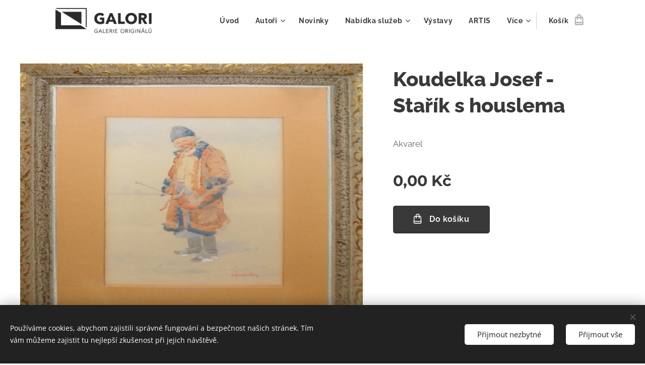

--- FILE ---
content_type: text/html; charset=UTF-8
request_url: https://www.galori.eu/p/koudelka-josef-starik-s-houslema/
body_size: 23503
content:
<!DOCTYPE html>
<html class="no-js" prefix="og: https://ogp.me/ns#" lang="cs">
<head><link rel="preconnect" href="https://duyn491kcolsw.cloudfront.net" crossorigin><link rel="preconnect" href="https://fonts.gstatic.com" crossorigin><meta charset="utf-8"><link rel="shortcut icon" href="https://f582fe6023.clvaw-cdnwnd.com/4c81bd45818ef4d05ecb3109074bfe1e/200001885-c014dc014f/Logo%20GALORI%20na%20favicon-2.jpg?ph=f582fe6023"><link rel="apple-touch-icon" href="https://f582fe6023.clvaw-cdnwnd.com/4c81bd45818ef4d05ecb3109074bfe1e/200001885-c014dc014f/Logo%20GALORI%20na%20favicon-2.jpg?ph=f582fe6023"><link rel="icon" href="https://f582fe6023.clvaw-cdnwnd.com/4c81bd45818ef4d05ecb3109074bfe1e/200001885-c014dc014f/Logo%20GALORI%20na%20favicon-2.jpg?ph=f582fe6023">
    <meta http-equiv="X-UA-Compatible" content="IE=edge">
    <title>Koudelka Josef - Stařík s houslema :: galori.eu</title>
    <meta name="viewport" content="width=device-width,initial-scale=1">
    <meta name="msapplication-tap-highlight" content="no">
    
    <link href="https://duyn491kcolsw.cloudfront.net/files/0r/0rk/0rklmm.css?ph=f582fe6023" media="print" rel="stylesheet">
    <link href="https://duyn491kcolsw.cloudfront.net/files/2e/2e5/2e5qgh.css?ph=f582fe6023" media="screen and (min-width:100000em)" rel="stylesheet" data-type="cq" disabled>
    <link rel="stylesheet" href="https://duyn491kcolsw.cloudfront.net/files/45/45b/45boco.css?ph=f582fe6023"><link rel="stylesheet" href="https://duyn491kcolsw.cloudfront.net/files/4e/4er/4ersdq.css?ph=f582fe6023" media="screen and (min-width:37.5em)"><link rel="stylesheet" href="https://duyn491kcolsw.cloudfront.net/files/2v/2vp/2vpyx8.css?ph=f582fe6023" data-wnd_color_scheme_file=""><link rel="stylesheet" href="https://duyn491kcolsw.cloudfront.net/files/34/34q/34qmjb.css?ph=f582fe6023" data-wnd_color_scheme_desktop_file="" media="screen and (min-width:37.5em)" disabled=""><link rel="stylesheet" href="https://duyn491kcolsw.cloudfront.net/files/1j/1jo/1jorv9.css?ph=f582fe6023" data-wnd_additive_color_file=""><link rel="stylesheet" href="https://duyn491kcolsw.cloudfront.net/files/1b/1b1/1b1pns.css?ph=f582fe6023" data-wnd_typography_file=""><link rel="stylesheet" href="https://duyn491kcolsw.cloudfront.net/files/3z/3zn/3zn0c1.css?ph=f582fe6023" data-wnd_typography_desktop_file="" media="screen and (min-width:37.5em)" disabled=""><script>(()=>{let e=!1;const t=()=>{if(!e&&window.innerWidth>=600){for(let e=0,t=document.querySelectorAll('head > link[href*="css"][media="screen and (min-width:37.5em)"]');e<t.length;e++)t[e].removeAttribute("disabled");e=!0}};t(),window.addEventListener("resize",t),"container"in document.documentElement.style||fetch(document.querySelector('head > link[data-type="cq"]').getAttribute("href")).then((e=>{e.text().then((e=>{const t=document.createElement("style");document.head.appendChild(t),t.appendChild(document.createTextNode(e)),import("https://duyn491kcolsw.cloudfront.net/client/js.polyfill/container-query-polyfill.modern.js").then((()=>{let e=setInterval((function(){document.body&&(document.body.classList.add("cq-polyfill-loaded"),clearInterval(e))}),100)}))}))}))})()</script>
<link rel="preload stylesheet" href="https://duyn491kcolsw.cloudfront.net/files/2m/2m8/2m8msc.css?ph=f582fe6023" as="style"><meta name="description" content=""><meta name="keywords" content="Koudelka, Josef Koudelka, malba, kresba, figura, krajina, folklór, Slovácko, Jižní Morava."><meta name="generator" content="Webnode 2"><meta name="apple-mobile-web-app-capable" content="no"><meta name="apple-mobile-web-app-status-bar-style" content="black"><meta name="format-detection" content="telephone=no">

<meta property="og:url" content="https://galori.eu/p/koudelka-josef-starik-s-houslema/"><meta property="og:title" content="Koudelka Josef - Stařík s houslema :: galori.eu"><meta property="og:type" content="article"><meta property="og:site_name" content="galori.eu"><meta property="og:image" content="https://f582fe6023.clvaw-cdnwnd.com/4c81bd45818ef4d05ecb3109074bfe1e/200001100-2531325315/700/Koudelka_Sta%C5%99%C3%ADk_s_houslema.JPG?ph=f582fe6023"><meta name="robots" content="index,follow"><link rel="canonical" href="https://www.galori.eu/p/koudelka-josef-starik-s-houslema/"><script>window.checkAndChangeSvgColor=function(c){try{var a=document.getElementById(c);if(a){c=[["border","borderColor"],["outline","outlineColor"],["color","color"]];for(var h,b,d,f=[],e=0,m=c.length;e<m;e++)if(h=window.getComputedStyle(a)[c[e][1]].replace(/\s/g,"").match(/^rgb[a]?\(([0-9]{1,3}),([0-9]{1,3}),([0-9]{1,3})/i)){b="";for(var g=1;3>=g;g++)b+=("0"+parseInt(h[g],10).toString(16)).slice(-2);"0"===b.charAt(0)&&(d=parseInt(b.substr(0,2),16),d=Math.max(16,d),b=d.toString(16)+b.slice(-4));f.push(c[e][0]+"="+b)}if(f.length){var k=a.getAttribute("data-src"),l=k+(0>k.indexOf("?")?"?":"&")+f.join("&");a.src!=l&&(a.src=l,a.outerHTML=a.outerHTML)}}}catch(n){}};</script></head>
<body class="l wt-product ac-s ac-n l-default l-d-none b-btn-r b-btn-s-m b-btn-dbb b-btn-bw-2 img-d-n img-t-u img-h-z line-solid b-e-ds lbox-l     wnd-fe   wnd-eshop"><noscript>
				<iframe
				 src="https://www.googletagmanager.com/ns.html?id=GTM-542MMSL"
				 height="0"
				 width="0"
				 style="display:none;visibility:hidden"
				 >
				 </iframe>
			</noscript>

<div class="wnd-page l-page cs-gray ac-none t-t-fs-l t-t-fw-s t-t-sp-n t-t-d-n t-s-fs-m t-s-fw-s t-s-sp-n t-s-d-n t-p-fs-m t-p-fw-m t-p-sp-n t-h-fs-l t-h-fw-s t-h-sp-n t-bq-fs-m t-bq-fw-m t-bq-sp-n t-bq-d-l t-btn-fw-s t-nav-fw-s t-pd-fw-s t-nav-tt-n">
    <div class="l-w t cf t-01">
        <div class="l-bg cf">
            <div class="s-bg-l">
                
                
            </div>
        </div>
        <header class="l-h cf">
            <div class="sw cf">
	<div class="sw-c cf"><section data-space="true" class="s s-hn s-hn-default wnd-mt-classic wnd-na-c logo-classic sc-w   wnd-w-default wnd-nh-m hm-hidden  wnd-nav-sticky menu-default-underline-grow">
	<div class="s-w">
		<div class="s-o">

			<div class="s-bg">
                <div class="s-bg-l">
                    
                    
                </div>
			</div>

			<div class="h-w h-f wnd-fixed">

				<div class="n-l">
					<div class="s-c menu-nav">
						<div class="logo-block">
							<div class="b b-l logo logo-default logo-nb raleway wnd-iar-4-1 logo-25 b-ls-m" id="wnd_LogoBlock_170523" data-wnd_mvc_type="wnd.fe.LogoBlock">
	<div class="b-l-c logo-content">
		<a class="b-l-link logo-link" href="/home/">

			<div class="b-l-image logo-image">
				<div class="b-l-image-w logo-image-cell">
                    <picture><source type="image/webp" srcset="https://f582fe6023.clvaw-cdnwnd.com/4c81bd45818ef4d05ecb3109074bfe1e/200005493-1451114514/450/Logo_GALORI.EU_web.webp?ph=f582fe6023 450w, https://f582fe6023.clvaw-cdnwnd.com/4c81bd45818ef4d05ecb3109074bfe1e/200005493-1451114514/700/Logo_GALORI.EU_web.webp?ph=f582fe6023 700w, https://f582fe6023.clvaw-cdnwnd.com/4c81bd45818ef4d05ecb3109074bfe1e/200005493-1451114514/Logo_GALORI.EU_web.webp?ph=f582fe6023 1585w" sizes="(min-width: 600px) 450px, (min-width: 360px) calc(100vw * 0.8), 100vw" ><img src="https://f582fe6023.clvaw-cdnwnd.com/4c81bd45818ef4d05ecb3109074bfe1e/200000001-a10afa10b2/Logo_GALORI.EU_web.jpg?ph=f582fe6023" alt="" width="1585" height="430" class="wnd-logo-img" ></picture>
				</div>
			</div>

			

			<div class="b-l-br logo-br"></div>

			<div class="b-l-text logo-text-wrapper">
				<div class="b-l-text-w logo-text">
					<span class="b-l-text-c logo-text-cell"></span>
				</div>
			</div>

		</a>
	</div>
</div>
						</div>

						<div id="menu-slider">
							<div id="menu-block">
								<nav id="menu"><div class="menu-font menu-wrapper">
	<a href="#" class="menu-close" rel="nofollow" title="Close Menu"></a>
	<ul role="menubar" aria-label="Menu" class="level-1">
		<li role="none" class="wnd-homepage">
			<a class="menu-item" role="menuitem" href="/home/"><span class="menu-item-text">Úvod</span></a>
			
		</li><li role="none" class="wnd-with-submenu">
			<a class="menu-item" role="menuitem" href="/autori/"><span class="menu-item-text">Autoři</span></a>
			<ul role="menubar" aria-label="Menu" class="level-2">
		<li role="none">
			<a class="menu-item" role="menuitem" href="/anderle-jiri/"><span class="menu-item-text">Anderle Jiří</span></a>
			
		</li><li role="none">
			<a class="menu-item" role="menuitem" href="/antonova-alena/"><span class="menu-item-text">Antonová Alena</span></a>
			
		</li><li role="none">
			<a class="menu-item" role="menuitem" href="/bachorik-jakub/"><span class="menu-item-text">Báchorik Jakub</span></a>
			
		</li><li role="none">
			<a class="menu-item" role="menuitem" href="/bauer-milan/"><span class="menu-item-text">Bauer Milan</span></a>
			
		</li><li role="none">
			<a class="menu-item" role="menuitem" href="/benedik-karel/"><span class="menu-item-text">Benedík Karel</span></a>
			
		</li><li role="none">
			<a class="menu-item" role="menuitem" href="/benes-karel/"><span class="menu-item-text">Beneš Karel</span></a>
			
		</li><li role="none">
			<a class="menu-item" role="menuitem" href="/benesova-daniela/"><span class="menu-item-text">Benešová Daniela</span></a>
			
		</li><li role="none">
			<a class="menu-item" role="menuitem" href="/bezdek-frantisek/"><span class="menu-item-text">Bezděk František</span></a>
			
		</li><li role="none">
			<a class="menu-item" role="menuitem" href="/bim-tomas/"><span class="menu-item-text">Bím Tomáš</span></a>
			
		</li><li role="none">
			<a class="menu-item" role="menuitem" href="/blazek-jaroslav/"><span class="menu-item-text">Blažek Jaroslav</span></a>
			
		</li><li role="none">
			<a class="menu-item" role="menuitem" href="/born-adolf/"><span class="menu-item-text">Born Adolf</span></a>
			
		</li><li role="none">
			<a class="menu-item" role="menuitem" href="/brazda-jiri/"><span class="menu-item-text">Brázda Jiří</span></a>
			
		</li><li role="none">
			<a class="menu-item" role="menuitem" href="/bravenec-miroslav/"><span class="menu-item-text">Bravenec Miroslav</span></a>
			
		</li><li role="none">
			<a class="menu-item" role="menuitem" href="/brichcin-roman/"><span class="menu-item-text">Brichcín Roman</span></a>
			
		</li><li role="none">
			<a class="menu-item" role="menuitem" href="/bruckmuller-josef/"><span class="menu-item-text">Bruckmüller Josef</span></a>
			
		</li><li role="none">
			<a class="menu-item" role="menuitem" href="/brunovsky-albin/"><span class="menu-item-text">Brunovský Albín</span></a>
			
		</li><li role="none">
			<a class="menu-item" role="menuitem" href="/burian-zdenek/"><span class="menu-item-text">Burian Zdeněk</span></a>
			
		</li><li role="none">
			<a class="menu-item" role="menuitem" href="/caletkova-marie/"><span class="menu-item-text">Caletková Marie</span></a>
			
		</li><li role="none">
			<a class="menu-item" role="menuitem" href="/cundrla-frantisek/"><span class="menu-item-text">Cundrla František</span></a>
			
		</li><li role="none">
			<a class="menu-item" role="menuitem" href="/cvjeticanin-neven/"><span class="menu-item-text">Cvjetičanin Neven</span></a>
			
		</li><li role="none">
			<a class="menu-item" role="menuitem" href="/cerny-ales/"><span class="menu-item-text">Černý Aleš</span></a>
			
		</li><li role="none">
			<a class="menu-item" role="menuitem" href="/cervinka-targus-zdenek/"><span class="menu-item-text">Červinka Targus Zdeněk </span></a>
			
		</li><li role="none">
			<a class="menu-item" role="menuitem" href="/demel-karel/"><span class="menu-item-text">Demel Karel</span></a>
			
		</li><li role="none">
			<a class="menu-item" role="menuitem" href="/dobes-ludva/"><span class="menu-item-text">Dobeš Ludva</span></a>
			
		</li><li role="none">
			<a class="menu-item" role="menuitem" href="/dokoupil-karel2/"><span class="menu-item-text">Dokoupil Karel</span></a>
			
		</li><li role="none">
			<a class="menu-item" role="menuitem" href="/dyl-miroslav/"><span class="menu-item-text">Dyl Miroslav</span></a>
			
		</li><li role="none">
			<a class="menu-item" role="menuitem" href="/filipova-eva/"><span class="menu-item-text">Filipová Eva</span></a>
			
		</li><li role="none">
			<a class="menu-item" role="menuitem" href="/frolka-antos/"><span class="menu-item-text">Frolka Antoš</span></a>
			
		</li><li role="none">
			<a class="menu-item" role="menuitem" href="/gregr-pavel/"><span class="menu-item-text">Grégr Pavel</span></a>
			
		</li><li role="none">
			<a class="menu-item" role="menuitem" href="/gross-frantisek/"><span class="menu-item-text">Gross František</span></a>
			
		</li><li role="none">
			<a class="menu-item" role="menuitem" href="/havlicek-jiri/"><span class="menu-item-text">Havlíček Jiří</span></a>
			
		</li><li role="none">
			<a class="menu-item" role="menuitem" href="/hencl-milan/"><span class="menu-item-text">Hencl Milan</span></a>
			
		</li><li role="none">
			<a class="menu-item" role="menuitem" href="/herman-pavel/"><span class="menu-item-text">Herman Pavel</span></a>
			
		</li><li role="none">
			<a class="menu-item" role="menuitem" href="/hodonsky-ivan/"><span class="menu-item-text">Hodonský Ivan</span></a>
			
		</li><li role="none">
			<a class="menu-item" role="menuitem" href="/holan-jiri/"><span class="menu-item-text">Holan Jiří</span></a>
			
		</li><li role="none">
			<a class="menu-item" role="menuitem" href="/homola-jaroslav/"><span class="menu-item-text">Homola Jaroslav</span></a>
			
		</li><li role="none">
			<a class="menu-item" role="menuitem" href="/horuckova-lucie/"><span class="menu-item-text">Horucková Lucie</span></a>
			
		</li><li role="none">
			<a class="menu-item" role="menuitem" href="/hohmova-zdena/"><span class="menu-item-text">Höhmová Zdena</span></a>
			
		</li><li role="none">
			<a class="menu-item" role="menuitem" href="/hrivnac-tomas/"><span class="menu-item-text">Hřivnáč Tomáš</span></a>
			
		</li><li role="none">
			<a class="menu-item" role="menuitem" href="/hujber-gunter/"><span class="menu-item-text">Hujber Günter</span></a>
			
		</li><li role="none">
			<a class="menu-item" role="menuitem" href="/hurtova-helena/"><span class="menu-item-text">Hurtová Helena</span></a>
			
		</li><li role="none">
			<a class="menu-item" role="menuitem" href="/husarikova-jindra/"><span class="menu-item-text">Husáriková Jindra</span></a>
			
		</li><li role="none">
			<a class="menu-item" role="menuitem" href="/huttnerova-iva/"><span class="menu-item-text">Hüttnerová Iva</span></a>
			
		</li><li role="none">
			<a class="menu-item" role="menuitem" href="/chaba-karel/"><span class="menu-item-text">Chaba Karel</span></a>
			
		</li><li role="none">
			<a class="menu-item" role="menuitem" href="/jambor-josef/"><span class="menu-item-text">Jambor Josef</span></a>
			
		</li><li role="none">
			<a class="menu-item" role="menuitem" href="/janecek-ota/"><span class="menu-item-text">Janeček Ota</span></a>
			
		</li><li role="none">
			<a class="menu-item" role="menuitem" href="/jaronek-bohumir/"><span class="menu-item-text">Jaroněk Bohumír</span></a>
			
		</li><li role="none">
			<a class="menu-item" role="menuitem" href="/jelinek-bohdan/"><span class="menu-item-text">Jelínek Bohdan</span></a>
			
		</li><li role="none">
			<a class="menu-item" role="menuitem" href="/jirincova-ludmila/"><span class="menu-item-text">Jiřincová Ludmila</span></a>
			
		</li><li role="none">
			<a class="menu-item" role="menuitem" href="/jirouskova-dagmar/"><span class="menu-item-text">Jirousková Dagmar</span></a>
			
		</li><li role="none">
			<a class="menu-item" role="menuitem" href="/john-vit/"><span class="menu-item-text">John Vít</span></a>
			
		</li><li role="none">
			<a class="menu-item" role="menuitem" href="/jurek-frantisek/"><span class="menu-item-text">Jurek František</span></a>
			
		</li><li role="none">
			<a class="menu-item" role="menuitem" href="/kavan-jan/"><span class="menu-item-text">Kavan Jan</span></a>
			
		</li><li role="none">
			<a class="menu-item" role="menuitem" href="/klucik-peter/"><span class="menu-item-text">Klůčik Peter</span></a>
			
		</li><li role="none">
			<a class="menu-item" role="menuitem" href="/kojdlova-alena/"><span class="menu-item-text">Kojdlová Alena</span></a>
			
		</li><li role="none">
			<a class="menu-item" role="menuitem" href="/komacek-marian/"><span class="menu-item-text">Komáček Marián</span></a>
			
		</li><li role="none">
			<a class="menu-item" role="menuitem" href="/koudelka-josef/"><span class="menu-item-text">Koudelka Josef</span></a>
			
		</li><li role="none">
			<a class="menu-item" role="menuitem" href="/knotek-ales/"><span class="menu-item-text">Knotek Aleš</span></a>
			
		</li><li role="none">
			<a class="menu-item" role="menuitem" href="/kovarikova-ludmila/"><span class="menu-item-text">Kovaříková Ludmila</span></a>
			
		</li><li role="none">
			<a class="menu-item" role="menuitem" href="/kriz-vaclav/"><span class="menu-item-text">Kříž Václav</span></a>
			
		</li><li role="none">
			<a class="menu-item" role="menuitem" href="/kuba-petr/"><span class="menu-item-text">Kuba Petr</span></a>
			
		</li><li role="none">
			<a class="menu-item" role="menuitem" href="/kubina-frantisek/"><span class="menu-item-text">Kubina František</span></a>
			
		</li><li role="none">
			<a class="menu-item" role="menuitem" href="/kuklik-ladislav/"><span class="menu-item-text">Kuklík Ladislav</span></a>
			
		</li><li role="none">
			<a class="menu-item" role="menuitem" href="/kulhanek-oldrich/"><span class="menu-item-text">Kulhánek Oldřich</span></a>
			
		</li><li role="none">
			<a class="menu-item" role="menuitem" href="/kulina-sergej/"><span class="menu-item-text">Kulina Sergej</span></a>
			
		</li><li role="none">
			<a class="menu-item" role="menuitem" href="/leskova-eva/"><span class="menu-item-text">Lešková Eva</span></a>
			
		</li><li role="none">
			<a class="menu-item" role="menuitem" href="/lhotak-kamil/"><span class="menu-item-text">Lhoták Kamil</span></a>
			
		</li><li role="none">
			<a class="menu-item" role="menuitem" href="/liesler-josef/"><span class="menu-item-text">Liesler Josef</span></a>
			
		</li><li role="none">
			<a class="menu-item" role="menuitem" href="/liptak-fero/"><span class="menu-item-text">Lipták Fero</span></a>
			
		</li><li role="none">
			<a class="menu-item" role="menuitem" href="/lukavsky-antonin/"><span class="menu-item-text">Lukavský Antonín</span></a>
			
		</li><li role="none">
			<a class="menu-item" role="menuitem" href="/marcek-peter/"><span class="menu-item-text">Marček Peter</span></a>
			
		</li><li role="none">
			<a class="menu-item" role="menuitem" href="/mandelova-olga/"><span class="menu-item-text">Mandelová Olga</span></a>
			
		</li><li role="none">
			<a class="menu-item" role="menuitem" href="/matyas-zdenek/"><span class="menu-item-text">Matyáš Zdeněk</span></a>
			
		</li><li role="none">
			<a class="menu-item" role="menuitem" href="/mensik-stanislav/"><span class="menu-item-text">Menšík Stanislav</span></a>
			
		</li><li role="none">
			<a class="menu-item" role="menuitem" href="/molitor-ota/"><span class="menu-item-text">Molitor Ota</span></a>
			
		</li><li role="none">
			<a class="menu-item" role="menuitem" href="/mundier-jozef/"><span class="menu-item-text">Mundier Jozef</span></a>
			
		</li><li role="none">
			<a class="menu-item" role="menuitem" href="/necas-bohumil/"><span class="menu-item-text">Nečas Bohumil</span></a>
			
		</li><li role="none">
			<a class="menu-item" role="menuitem" href="/netik-miroslav/"><span class="menu-item-text">Netík Miroslav</span></a>
			
		</li><li role="none">
			<a class="menu-item" role="menuitem" href="/oberthor-karel/"><span class="menu-item-text">Oberthor Karel</span></a>
			
		</li><li role="none">
			<a class="menu-item" role="menuitem" href="/panuska-jaroslav/"><span class="menu-item-text">Panuška Jaroslav</span></a>
			
		</li><li role="none">
			<a class="menu-item" role="menuitem" href="/pavezka-ludek/"><span class="menu-item-text">Pavézka Luděk</span></a>
			
		</li><li role="none">
			<a class="menu-item" role="menuitem" href="/piacka-igor/"><span class="menu-item-text">Piačka Igor</span></a>
			
		</li><li role="none">
			<a class="menu-item" role="menuitem" href="/pilecek-jindrich/"><span class="menu-item-text">Pileček Jindřich</span></a>
			
		</li><li role="none">
			<a class="menu-item" role="menuitem" href="/plesnivy-vincent/"><span class="menu-item-text">Plesnivý Vincent</span></a>
			
		</li><li role="none">
			<a class="menu-item" role="menuitem" href="/psurny-josef/"><span class="menu-item-text">Pšurný Josef</span></a>
			
		</li><li role="none">
			<a class="menu-item" role="menuitem" href="/ptacek-petr/"><span class="menu-item-text">Ptáček Petr</span></a>
			
		</li><li role="none">
			<a class="menu-item" role="menuitem" href="/rossi-bozena/"><span class="menu-item-text">Rossí Božena</span></a>
			
		</li><li role="none">
			<a class="menu-item" role="menuitem" href="/rossi-karel/"><span class="menu-item-text">Rossí Karel</span></a>
			
		</li><li role="none">
			<a class="menu-item" role="menuitem" href="/roucka-pavel/"><span class="menu-item-text">Roučka Pavel</span></a>
			
		</li><li role="none">
			<a class="menu-item" role="menuitem" href="/ruzickova-irena/"><span class="menu-item-text">Růžičková Irena</span></a>
			
		</li><li role="none">
			<a class="menu-item" role="menuitem" href="/rehak-karel/"><span class="menu-item-text">Řehák Karel</span></a>
			
		</li><li role="none">
			<a class="menu-item" role="menuitem" href="/sana-bedrich/"><span class="menu-item-text">Saňa Bedřich</span></a>
			
		</li><li role="none">
			<a class="menu-item" role="menuitem" href="/sedlacek-vojtech/"><span class="menu-item-text">Sedláček Vojtěch</span></a>
			
		</li><li role="none">
			<a class="menu-item" role="menuitem" href="/siman-pavel/"><span class="menu-item-text">Siman Pavel</span></a>
			
		</li><li role="none">
			<a class="menu-item" role="menuitem" href="/sladek-karel/"><span class="menu-item-text">Sládek Karel</span></a>
			
		</li><li role="none">
			<a class="menu-item" role="menuitem" href="/stankovic-peter/"><span class="menu-item-text">Stankovič Peter</span></a>
			
		</li><li role="none">
			<a class="menu-item" role="menuitem" href="/svolinsky-karel/"><span class="menu-item-text">Svolinský Karel</span></a>
			
		</li><li role="none">
			<a class="menu-item" role="menuitem" href="/salamounova-eva/"><span class="menu-item-text">Šalamounová Eva</span></a>
			
		</li><li role="none">
			<a class="menu-item" role="menuitem" href="/stepanek-vladimir/"><span class="menu-item-text">Štěpánek Vladimír</span></a>
			
		</li><li role="none">
			<a class="menu-item" role="menuitem" href="/tapak-jan/"><span class="menu-item-text">Ťapák Ján</span></a>
			
		</li><li role="none">
			<a class="menu-item" role="menuitem" href="/uprka-joza/"><span class="menu-item-text">Uprka Joža</span></a>
			
		</li><li role="none">
			<a class="menu-item" role="menuitem" href="/vacatko-ludvik/"><span class="menu-item-text">Vacátko Ludvík</span></a>
			
		</li><li role="none">
			<a class="menu-item" role="menuitem" href="/vaculka-vladislav/"><span class="menu-item-text">Vaculka Vladislav</span></a>
			
		</li><li role="none">
			<a class="menu-item" role="menuitem" href="/valasek-milan/"><span class="menu-item-text">Valášek Milan</span></a>
			
		</li><li role="none">
			<a class="menu-item" role="menuitem" href="/valcik-josef/"><span class="menu-item-text">Valčík Josef</span></a>
			
		</li><li role="none">
			<a class="menu-item" role="menuitem" href="/valek-jaroslav/"><span class="menu-item-text">Válek Jaroslav</span></a>
			
		</li><li role="none">
			<a class="menu-item" role="menuitem" href="/vales-jiri/"><span class="menu-item-text">Valeš Jiří</span></a>
			
		</li><li role="none">
			<a class="menu-item" role="menuitem" href="/vasicek-vladimir/"><span class="menu-item-text">Vašíček Vladimír</span></a>
			
		</li><li role="none">
			<a class="menu-item" role="menuitem" href="/vavrova-katarina/"><span class="menu-item-text">Vavrová Katarína</span></a>
			
		</li><li role="none">
			<a class="menu-item" role="menuitem" href="/vavrys-pavel/"><span class="menu-item-text">Vavrys Pavel</span></a>
			
		</li><li role="none">
			<a class="menu-item" role="menuitem" href="/vidlak-jiri/"><span class="menu-item-text">Vidlák Jiří</span></a>
			
		</li><li role="none">
			<a class="menu-item" role="menuitem" href="/velcovsky-josef/"><span class="menu-item-text">Velčovský Josef</span></a>
			
		</li><li role="none">
			<a class="menu-item" role="menuitem" href="/vlckova-vojteska/"><span class="menu-item-text">Vlčková Vojtěška</span></a>
			
		</li><li role="none">
			<a class="menu-item" role="menuitem" href="/votavova-blanka/"><span class="menu-item-text">Votavová Blanka</span></a>
			
		</li><li role="none">
			<a class="menu-item" role="menuitem" href="/vychodilova-olga/"><span class="menu-item-text">Vychodilová Olga</span></a>
			
		</li><li role="none">
			<a class="menu-item" role="menuitem" href="/vysusil-karel/"><span class="menu-item-text">Vysušil Karel</span></a>
			
		</li><li role="none">
			<a class="menu-item" role="menuitem" href="/waageova-bohunka/"><span class="menu-item-text">Waageová Bohunka</span></a>
			
		</li><li role="none">
			<a class="menu-item" role="menuitem" href="/wagnerova-barbara/"><span class="menu-item-text">Wagnerová Barbara</span></a>
			
		</li><li role="none">
			<a class="menu-item" role="menuitem" href="/wagner-ladislav-maria/"><span class="menu-item-text">Wagner Ladislav Maria</span></a>
			
		</li><li role="none">
			<a class="menu-item" role="menuitem" href="/zabransky-vlastimil/"><span class="menu-item-text">Zábranský Vlastimil</span></a>
			
		</li><li role="none">
			<a class="menu-item" role="menuitem" href="/zeman-borek/"><span class="menu-item-text">Zeman Bořek</span></a>
			
		</li><li role="none">
			<a class="menu-item" role="menuitem" href="/zezula-oldrich/"><span class="menu-item-text">Zezula Oldřich</span></a>
			
		</li><li role="none">
			<a class="menu-item" role="menuitem" href="/zoubek-olbram/"><span class="menu-item-text">Zoubek Olbram</span></a>
			
		</li><li role="none">
			<a class="menu-item" role="menuitem" href="/zalmankova-svetlana/"><span class="menu-item-text">Žalmánková Světlana </span></a>
			
		</li><li role="none">
			<a class="menu-item" role="menuitem" href="/zampach-atelier/"><span class="menu-item-text">Žampach Ateliér</span></a>
			
		</li><li role="none">
			<a class="menu-item" role="menuitem" href="/zampach-stanislav/"><span class="menu-item-text">Žampach Stanislav</span></a>
			
		</li><li role="none">
			<a class="menu-item" role="menuitem" href="/zivny-karel/"><span class="menu-item-text">Živný Karel</span></a>
			
		</li>
	</ul>
		</li><li role="none">
			<a class="menu-item" role="menuitem" href="/novinka/"><span class="menu-item-text">Novinky</span></a>
			
		</li><li role="none" class="wnd-with-submenu">
			<a class="menu-item" role="menuitem" href="/nabidka-sluzeb/"><span class="menu-item-text">Nabídka služeb</span></a>
			<ul role="menubar" aria-label="Menu" class="level-2">
		<li role="none">
			<a class="menu-item" role="menuitem" href="/prodej-originalu-umeleckych-del/"><span class="menu-item-text">Prodej originálů uměleckých děl</span></a>
			
		</li><li role="none">
			<a class="menu-item" role="menuitem" href="/vykup-umeleckych-del/"><span class="menu-item-text">Výkup uměleckých děl</span></a>
			
		</li><li role="none">
			<a class="menu-item" role="menuitem" href="/darkove-seky/"><span class="menu-item-text">Dárkové šeky</span></a>
			
		</li><li role="none">
			<a class="menu-item" role="menuitem" href="/ramovani-a-paspartovani/"><span class="menu-item-text">Rámování a paspartování</span></a>
			
		</li><li role="none">
			<a class="menu-item" role="menuitem" href="/realizace-a-zajisteni-vystav/"><span class="menu-item-text">Realizace a zajištění výstav</span></a>
			
		</li><li role="none">
			<a class="menu-item" role="menuitem" href="/vybaveni-interieru-i-exterieru-umeleckym-dilem/"><span class="menu-item-text">Vybavení interiéru i exteriéru uměleckým dílem</span></a>
			
		</li><li role="none">
			<a class="menu-item" role="menuitem" href="/poradenstvi-pro-sberatele/"><span class="menu-item-text">Poradenství pro sběratele</span></a>
			
		</li>
	</ul>
		</li><li role="none">
			<a class="menu-item" role="menuitem" href="/vystavy/"><span class="menu-item-text">Výstavy</span></a>
			
		</li><li role="none">
			<a class="menu-item" role="menuitem" href="/artis/"><span class="menu-item-text">ARTIS</span></a>
			
		</li><li role="none">
			<a class="menu-item" role="menuitem" href="/odkazy/"><span class="menu-item-text">Odkazy</span></a>
			
		</li><li role="none">
			<a class="menu-item" role="menuitem" href="/partneri-galerie-originalu/"><span class="menu-item-text">Partneři GALERIE originálů</span></a>
			
		</li><li role="none">
			<a class="menu-item" role="menuitem" href="/kontakt/"><span class="menu-item-text">Kontakt</span></a>
			
		</li><li role="none">
			<a class="menu-item" role="menuitem" href="/galerie-a-umelci/"><span class="menu-item-text">GALERIE a umělci</span></a>
			
		</li><li role="none">
			<a class="menu-item" role="menuitem" href="/daykonchuk-ludmila/"><span class="menu-item-text">Dyakonchuk Ludmila</span></a>
			
		</li>
	</ul>
	<span class="more-text">Více</span>
</div></nav>
							</div>
						</div>

						<div class="cart-and-mobile">
							
							<div class="cart cf">
	<div class="cart-content">
		<a href="/cart/">
			<div class="cart-content-link">
				<div class="cart-text"><span>Košík</span></div>
				<div class="cart-piece-count" data-count="0" data-wnd_cart_part="count">0</div>
				<div class="cart-piece-text" data-wnd_cart_part="text"></div>
				<div class="cart-price" data-wnd_cart_part="price">0,00 Kč</div>
			</div>
		</a>
	</div>
</div>

							<div id="menu-mobile">
								<a href="#" id="menu-submit"><span></span>Menu</a>
							</div>
						</div>

					</div>
				</div>

			</div>

		</div>
	</div>
</section></div>
</div>
        </header>
        <main class="l-m cf">
            <div class="sw cf">
	<div class="sw-c cf"><section class="s s-hm s-hm-hidden wnd-h-hidden cf sc-w   hn-default"></section><section data-space="true" class="s s-ed cf sc-w   wnd-w-wide wnd-s-normal wnd-h-auto">
	<div class="s-w cf">
		<div class="s-o s-fs cf">
			<div class="s-bg cf">
                <div class="s-bg-l">
                    
                    
                </div>
			</div>
			<div class="s-c s-fs cf">
				<div class="b-e b-e-d b b-s cf" data-wnd_product_item="200001501" data-wnd_product_data="{&quot;id&quot;:200001501,&quot;name&quot;:&quot;Koudelka Josef - Sta\u0159\u00edk s houslema&quot;,&quot;image&quot;:[&quot;https:\/\/f582fe6023.clvaw-cdnwnd.com\/4c81bd45818ef4d05ecb3109074bfe1e\/200001100-2531325315\/450\/Koudelka_Sta%C5%99%C3%ADk_s_houslema.JPG?ph=f582fe6023&quot;,&quot;https:\/\/f582fe6023.clvaw-cdnwnd.com\/4c81bd45818ef4d05ecb3109074bfe1e\/200001100-2531325315\/Koudelka_Sta%C5%99%C3%ADk_s_houslema.JPG?ph=f582fe6023&quot;],&quot;detail_url&quot;:&quot;\/p\/koudelka-josef-starik-s-houslema\/&quot;,&quot;category&quot;:&quot;Kresba\/Koudelka Josef&quot;,&quot;list_position&quot;:0,&quot;price&quot;:0,&quot;comparative_price&quot;:0,&quot;out_of_stock&quot;:false,&quot;availability&quot;:&quot;DO_NOT_SHOW&quot;,&quot;variants&quot;:[],&quot;variants_active&quot;:false}" data-wnd-price-info-template="&lt;span class=&quot;prd-price-info&quot;&gt;&lt;span class=&quot;prd-price-info-c&quot;&gt;{value}&lt;/span&gt;&lt;/span&gt;">
    <form class="cf" action="" method="post" data-wnd_sys_form="add-to-cart">

        <div class="b-e-d-head b-e-d-right">
            <h1 class="b-e-d-title cf"><span class="prd-title">
	<span class="prd-title-c">Koudelka Josef - Stařík s houslema</span>
</span></h1>
        </div>

        <div class="b-e-d-ribbons cf">
            <span class="prd-label prd-out-of-stock">
	<span class="prd-label-c prd-out-of-stock-c"></span>
</span>
            <span class="prd-label">
	<span class="prd-label-c">PRODÁNO</span>
</span>
        </div>

        <div class="b-e-d-gal b-e-d-left">
            <div class="prd-gal cf" id="wnd_ProductGalleryBlock_427631" data-slideshow="false">
	<div class="prd-gal-c cf">
		<ul class="prd-gal-list cf">
			<li class="prd-gal-photo wnd-orientation-landscape">
				<a class="prd-gal-link litebox" data-litebox-group="gallery" data-litebox-text="" href="https://f582fe6023.clvaw-cdnwnd.com/4c81bd45818ef4d05ecb3109074bfe1e/200001100-2531325315/Koudelka_Sta%C5%99%C3%ADk_s_houslema.JPG?ph=f582fe6023" width="1920" height="1675">
					<div class="prd-gal-img cf">
						<div class="prd-gal-img-pos">
                            <picture><source type="image/webp" srcset="https://f582fe6023.clvaw-cdnwnd.com/4c81bd45818ef4d05ecb3109074bfe1e/200004682-0bb9b0bb9e/450/Koudelka_Sta%C5%99%C3%ADk_s_houslema.webp?ph=f582fe6023 450w, https://f582fe6023.clvaw-cdnwnd.com/4c81bd45818ef4d05ecb3109074bfe1e/200004682-0bb9b0bb9e/700/Koudelka_Sta%C5%99%C3%ADk_s_houslema.webp?ph=f582fe6023 700w, https://f582fe6023.clvaw-cdnwnd.com/4c81bd45818ef4d05ecb3109074bfe1e/200004682-0bb9b0bb9e/Koudelka_Sta%C5%99%C3%ADk_s_houslema.webp?ph=f582fe6023 1920w" sizes="(min-width: 768px) 60vw, 100vw" ><img src="https://f582fe6023.clvaw-cdnwnd.com/4c81bd45818ef4d05ecb3109074bfe1e/200001100-2531325315/Koudelka_Sta%C5%99%C3%ADk_s_houslema.JPG?ph=f582fe6023" alt="" width="1920" height="1675" loading="lazy" ></picture>
						</div>
					</div>
					<div class="prd-gal-title cf"><span></span></div>
				</a>
			</li>
		</ul>
	</div>

	<div class="prd-gal-nav dots cf">
		<div class="prd-gal-nav-arrow-prev prd-gal-nav-arrow">
			<div class="prd-gal-nav-arrow-submit"></div>
		</div>

		<div class="prd-gal-nav-c dots-content cf"></div>

		<div class="prd-gal-nav-arrow-next prd-gal-nav-arrow">
			<div class="prd-gal-nav-arrow-submit"></div>
		</div>
	</div>

	
</div>
        </div>

        <div class="b-e-d-c b-e-d-right">
            <div class="b-text text prd-text">
	<div class="prd-text-c"><p>Akvarel</p></div>
</div>
            
            <div class="b-e-d-price cf">
                <span class="prd-price">
	<span class="prd-price-pref-text wnd-product-prefix-text"></span><span class="prd-price-pref"></span><span class="prd-price-c wnd-product-price">0,00</span><span class="prd-price-suf">&nbsp;Kč</span><span class="prd-price-suf-text wnd-product-suffix-text"></span>
</span>
                <span class="prd-price prd-price-com wnd-product-comparative-price-area wnd-empty" style="display:none">
	<span class="prd-price-pref"></span><span class="prd-price-c wnd-product-comparative-price-content">0,00</span><span class="prd-price-suf">&nbsp;Kč</span>
</span>
            </div>
            <div class="b-e-d-price b-e-d-price-info" data-wnd-identifier="wnd-price-info-container">
                
                
                
                
                
            </div>
            <div class="b-e-d-stock b-e-d-stock-info" data-wnd-identifier="wnd-stock-info-container">
                <span class="prd-stock-info" data-wnd-identifier="wnd-stock-info">
    <span class="wt-bold"></span>
</span>
            </div>

            <div class="b-e-d-submit cf">
                <div class="prd-crt b-btn b-btn-3 b-btn-atc b-btn-i-left b-btn-i-atc wnd-fixed cf">
                    <button class="b-btn-l b-btn-fixed" type="submit" name="send" value="wnd_ProductDetailFormBlock_938032" disabled data-wnd_add_to_cart_button>
                        <span class="b-btn-t">Do košíku</span>
                        <span class="b-btn-a-l">
							<span class="loader"></span>
						</span>
                        <span class="b-btn-a-a">
							<span class="checked"></span>
							Přidáno do košíku
						</span>
                        <span class="b-btn-ofs">Vyprodáno</span>
                    </button>
                </div>
            </div>
        </div>

        <input type="hidden" name="id" value="200001501">

    </form>
</div>
				<div class="ez cf wnd-no-cols">
	<div class="ez-c"><div class="b b-text cf">
	<div class="b-c b-text-c b-s b-s-t60 b-s-b60 b-cs cf"></div>
</div></div>
</div>
			</div>
		</div>
	</div>
</section></div>
</div>
        </main>
        <footer class="l-f cf">
            <div class="sw cf">
	<div class="sw-c cf"><section data-wn-border-element="s-f-border" class="s s-f s-f-edit sc-b   wnd-w-wide wnd-s-high wnd-h-auto">
	<div class="s-w">
		<div class="s-o">
			<div class="s-bg">
                <div class="s-bg-l">
                    
                    
                </div>
			</div>
			<div class="s-f-ez">
				<div class="s-c s-f-border">
					<div>
						<div class="ez cf">
	<div class="ez-c"><div class="cw cf">
	<div class="cw-c cf"><div class="c cf" style="width:29.96%;">
	<div class="c-c cf"><div class="b b-text cf">
	<div class="b-c b-text-c b-s b-s-t60 b-s-b60 b-cs cf"><blockquote><h2><strong>Dejte přednost originálu.</strong></h2></blockquote>
</div>
</div></div>
</div><div class="c cf" style="width:19.64%;">
	<div class="c-c cf"><div class="b b-text cf">
	<div class="b-c b-text-c b-s b-s-t60 b-s-b60 b-cs cf"><p><font><font class="wnd-font-size-110"><strong>Informace</strong></font></font></p>

<p><a href="/pravidla-ochrany-soukromi/">Pravidla ochrany soukromí</a><br>
<a href="/obchodni-podminky/">Obchodní podmínky</a></p>
</div>
</div></div>
</div><div class="c cf" style="width:21.24%;">
	<div class="c-c cf"><div class="b b-text cf">
	<div class="b-c b-text-c b-s b-s-t60 b-s-b60 b-cs cf"><p><font><font class="wnd-font-size-110"><strong>Obchod</strong></font></font></p>

<p><a href="/home/">O nás</a><br>
<a href="/kontakt/">Kontaktujte nás</a></p>
</div>
</div></div>
</div><div class="c cf" style="width:29.16%;">
	<div class="c-c cf"><div class="b b-text cf">
	<div class="b-c b-text-c b-s b-s-t60 b-s-b60 b-cs cf"><p class="wnd-align-right"><strong>GALERIE</strong> <strong>originálů</strong>&nbsp;● Masarykovo náměstí 6 Hodonín&nbsp;● 695 01&nbsp;● Česká republika www.galori.eu</p><p class="wnd-align-right">E-mail:&nbsp;<strong>info@galori.eu</strong><br>
Telefon:&nbsp;<strong>+420 733 544 744</strong></p>
</div>
</div></div>
</div></div>
</div></div>
</div>
					</div>
				</div>
			</div>
			<div class="s-c s-f-l-w">
				<div class="s-f-l b-s b-s-t0 b-s-b0">
					<div class="s-f-l-c s-f-l-c-first">
						<div class="s-f-sf">
                            <span class="sf b">
<span class="sf-content sf-c link"><font class="wnd-font-size-110">Copyright
©<strong> 1999 - 2021</strong> GALERIE originálů. Všechna práva vyhrazena. | <a href="https://www.galori.eu">www.galori.eu</a><br>Obsah těchto stránek je chráněn autorským právem. Jakékoliv použití obsahu stránek, včetně zveřejnění nebo jiného šíření jeho obsahu, je bez písemného souhlasu GALERIE originálů zakázáno.&nbsp;</font><br></span>
</span>
                            <span class="sf-cbr link">
    <a href="#" rel="nofollow">Cookies</a>
</span>
                            
                            
                            
						</div>
					</div>
					<div class="s-f-l-c s-f-l-c-last">
						<div class="s-f-lang lang-select cf">
	
</div>
					</div>
                    <div class="s-f-l-c s-f-l-c-currency">
                        <div class="s-f-ccy ccy-select cf">
	
</div>
                    </div>
				</div>
			</div>
		</div>
	</div>
	<div class="s-f-bg-stripe"></div>
</section></div>
</div>
        </footer>
    </div>
    
</div>
<section class="cb cb-dark" id="cookiebar" style="display:none;" id="cookiebar" style="display:none;">
	<div class="cb-bar cb-scrollable">
		<div class="cb-bar-c">
			<div class="cb-bar-text">Používáme cookies, abychom zajistili správné fungování a bezpečnost našich stránek. Tím vám můžeme zajistit tu nejlepší zkušenost při jejich návštěvě.</div>
			<div class="cb-bar-buttons">
				<button class="cb-button cb-close-basic" data-action="accept-necessary">
					<span class="cb-button-content">Přijmout nezbytné</span>
				</button>
				<button class="cb-button cb-close-basic" data-action="accept-all">
					<span class="cb-button-content">Přijmout vše</span>
				</button>
				
			</div>
		</div>
        <div class="cb-close cb-close-basic" data-action="accept-necessary"></div>
	</div>

	<div class="cb-popup cb-light close">
		<div class="cb-popup-c">
			<div class="cb-popup-head">
				<h3 class="cb-popup-title">Pokročilá nastavení</h3>
				<p class="cb-popup-text">Zde můžete upravit své preference ohledně cookies. Následující kategorie můžete povolit či zakázat a svůj výběr uložit.</p>
			</div>
			<div class="cb-popup-options cb-scrollable">
				<div class="cb-option">
					<input class="cb-option-input" type="checkbox" id="necessary" name="necessary" readonly="readonly" disabled="disabled" checked="checked">
                    <div class="cb-option-checkbox"></div>
                    <label class="cb-option-label" for="necessary">Nezbytné krátkodobé cookies</label>
					<div class="cb-option-text">Bez nezbytných cookies se neobejde správné a bezpečné fungování našich stránek a registrační proces na nich.</div>
				</div><div class="cb-option">
					<input class="cb-option-input" type="checkbox" id="functional" name="functional">
                    <div class="cb-option-checkbox"></div>
                    <label class="cb-option-label" for="functional">Funkční cookies</label>
					<div class="cb-option-text">Funkční cookies ukládají vaše preference a uzpůsobí podle nich naše stránky.</div>
				</div><div class="cb-option">
					<input class="cb-option-input" type="checkbox" id="performance" name="performance">
                    <div class="cb-option-checkbox"></div>
                    <label class="cb-option-label" for="performance">Výkonnostní cookies</label>
					<div class="cb-option-text">Výkonnostní cookies monitorují výkon našich stránek.</div>
				</div><div class="cb-option">
					<input class="cb-option-input" type="checkbox" id="marketing" name="marketing">
                    <div class="cb-option-checkbox"></div>
                    <label class="cb-option-label" for="marketing">Marketingové cookies</label>
					<div class="cb-option-text">Díky marketingovým cookies můžeme měřit a analyzovat výkon našeho webu.</div>
				</div>
			</div>
			<div class="cb-popup-footer">
				<button class="cb-button cb-save-popup" data-action="advanced-save">
					<span class="cb-button-content">Uložit</span>
				</button>
			</div>
			<div class="cb-close cb-close-popup" data-action="close"></div>
		</div>
	</div>
</section>

<script src="https://duyn491kcolsw.cloudfront.net/files/3n/3no/3nov38.js?ph=f582fe6023" crossorigin="anonymous" type="module"></script><script>document.querySelector(".wnd-fe")&&[...document.querySelectorAll(".c")].forEach((e=>{const t=e.querySelector(".b-text:only-child");t&&""===t.querySelector(".b-text-c").innerText&&e.classList.add("column-empty")}))</script>


<script src="https://duyn491kcolsw.cloudfront.net/client.fe/js.compiled/lang.cz.2086.js?ph=f582fe6023" crossorigin="anonymous"></script><script src="https://duyn491kcolsw.cloudfront.net/client.fe/js.compiled/compiled.multi.2-2193.js?ph=f582fe6023" crossorigin="anonymous"></script><script>var wnd = wnd || {};wnd.$data = {"image_content_items":{"wnd_ThumbnailBlock_1":{"id":"wnd_ThumbnailBlock_1","type":"wnd.pc.ThumbnailBlock"},"wnd_HeaderSection_header_main_817617":{"id":"wnd_HeaderSection_header_main_817617","type":"wnd.pc.HeaderSection"},"wnd_ImageBlock_883929":{"id":"wnd_ImageBlock_883929","type":"wnd.pc.ImageBlock"},"wnd_Section_eshop_product_detail_684206":{"id":"wnd_Section_eshop_product_detail_684206","type":"wnd.pc.Section"},"wnd_ProductGalleryBlock_427631":{"id":"wnd_ProductGalleryBlock_427631","type":"wnd.pc.ProductGalleryBlock"},"wnd_ProductPhotoImageBlock_112262":{"id":"wnd_ProductPhotoImageBlock_112262","type":"wnd.pc.ProductPhotoImageBlock"},"wnd_LogoBlock_170523":{"id":"wnd_LogoBlock_170523","type":"wnd.pc.LogoBlock"},"wnd_FooterSection_footer_540674":{"id":"wnd_FooterSection_footer_540674","type":"wnd.pc.FooterSection"}},"svg_content_items":{"wnd_ImageBlock_883929":{"id":"wnd_ImageBlock_883929","type":"wnd.pc.ImageBlock"},"wnd_LogoBlock_170523":{"id":"wnd_LogoBlock_170523","type":"wnd.pc.LogoBlock"}},"content_items":[],"eshopSettings":{"ESHOP_SETTINGS_DISPLAY_PRICE_WITHOUT_VAT":false,"ESHOP_SETTINGS_DISPLAY_ADDITIONAL_VAT":false,"ESHOP_SETTINGS_DISPLAY_SHIPPING_COST":false},"project_info":{"isMultilanguage":false,"isMulticurrency":false,"eshop_tax_enabled":"0","country_code":"cz","contact_state":"","eshop_tax_type":"VAT","eshop_discounts":true,"graphQLURL":"https:\/\/galori.eu\/servers\/graphql\/","iubendaSettings":{"cookieBarCode":"","cookiePolicyCode":"","privacyPolicyCode":"","termsAndConditionsCode":""}}};</script><script>wnd.$system = {"fileSystemType":"aws_s3","localFilesPath":"https:\/\/www.galori.eu\/_files\/","awsS3FilesPath":"https:\/\/f582fe6023.clvaw-cdnwnd.com\/4c81bd45818ef4d05ecb3109074bfe1e\/","staticFiles":"https:\/\/duyn491kcolsw.cloudfront.net\/files","isCms":false,"staticCDNServers":["https:\/\/duyn491kcolsw.cloudfront.net\/"],"fileUploadAllowExtension":["jpg","jpeg","jfif","png","gif","bmp","ico","svg","webp","tiff","pdf","doc","docx","ppt","pptx","pps","ppsx","odt","xls","xlsx","txt","rtf","mp3","wma","wav","ogg","amr","flac","m4a","3gp","avi","wmv","mov","mpg","mkv","mp4","mpeg","m4v","swf","gpx","stl","csv","xml","txt","dxf","dwg","iges","igs","step","stp"],"maxUserFormFileLimit":4194304,"frontendLanguage":"cz","backendLanguage":"cz","frontendLanguageId":"1","page":{"id":50000003,"identifier":"p","template":{"id":200000438,"styles":{"typography":"t-01_new","scheme":"cs-gray","additiveColor":"ac-none","acHeadings":false,"acSubheadings":true,"acIcons":false,"acOthers":false,"acMenu":true,"imageStyle":"img-d-n","imageHover":"img-h-z","imageTitle":"img-t-u","buttonStyle":"b-btn-r","buttonSize":"b-btn-s-m","buttonDecoration":"b-btn-dbb","buttonBorders":"b-btn-bw-2","lineStyle":"line-solid","eshopGridItemStyle":"b-e-ds","formStyle":"light","menuType":"wnd-mt-classic","menuStyle":"menu-default-underline-grow","lightboxStyle":"lbox-l","columnSpaces":"","sectionWidth":"wnd-w-wider","sectionSpace":"wnd-s-normal","layoutType":"l-default","layoutDecoration":"l-d-none","background":{"default":null},"backgroundSettings":{"default":""},"headerType":"default","typoTitleSizes":"t-t-fs-l","typoTitleWeights":"t-t-fw-s","typoTitleSpacings":"t-t-sp-n","typoTitleDecorations":"t-t-d-n","typoHeadingSizes":"t-h-fs-l","typoHeadingWeights":"t-h-fw-s","typoHeadingSpacings":"t-h-sp-n","typoSubtitleSizes":"t-s-fs-m","typoSubtitleWeights":"t-s-fw-s","typoSubtitleSpacings":"t-s-sp-n","typoSubtitleDecorations":"t-s-d-n","typoParagraphSizes":"t-p-fs-m","typoParagraphWeights":"t-p-fw-m","typoParagraphSpacings":"t-p-sp-n","typoBlockquoteSizes":"t-bq-fs-m","typoBlockquoteWeights":"t-bq-fw-m","typoBlockquoteSpacings":"t-bq-sp-n","typoBlockquoteDecorations":"t-bq-d-l","buttonWeight":"t-btn-fw-s","menuWeight":"t-nav-fw-s","productWeight":"t-pd-fw-s","menuTextTransform":"t-nav-tt-n"}},"layout":"product_detail","name":"Koudelka Josef - Sta\u0159\u00edk s houslema","html_title":"","language":"cz","langId":1,"isHomepage":false,"meta_description":"","meta_keywords":"Koudelka, Josef Koudelka, malba, kresba, figura, krajina, folkl\u00f3r, Slov\u00e1cko, Ji\u017en\u00ed Morava.","header_code":null,"footer_code":null,"styles":null,"countFormsEntries":[]},"listingsPrefix":"\/l\/","productPrefix":"\/p\/","cartPrefix":"\/cart\/","checkoutPrefix":"\/checkout\/","searchPrefix":"\/search\/","isCheckout":false,"isEshop":true,"hasBlog":true,"isProductDetail":true,"isListingDetail":false,"listing_page":[],"hasEshopAnalytics":false,"gTagId":null,"gAdsId":null,"format":{"be":{"DATE_TIME":{"mask":"%d.%m.%Y %H:%M","regexp":"^(((0?[1-9]|[1,2][0-9]|3[0,1])\\.(0?[1-9]|1[0-2])\\.[0-9]{1,4})(( [0-1][0-9]| 2[0-3]):[0-5][0-9])?|(([0-9]{4}(0[1-9]|1[0-2])(0[1-9]|[1,2][0-9]|3[0,1])(0[0-9]|1[0-9]|2[0-3])[0-5][0-9][0-5][0-9])))?$"},"DATE":{"mask":"%d.%m.%Y","regexp":"^((0?[1-9]|[1,2][0-9]|3[0,1])\\.(0?[1-9]|1[0-2])\\.[0-9]{1,4})$"},"CURRENCY":{"mask":{"point":",","thousands":" ","decimals":2,"mask":"%s","zerofill":true,"ignoredZerofill":true}}},"fe":{"DATE_TIME":{"mask":"%d.%m.%Y %H:%M","regexp":"^(((0?[1-9]|[1,2][0-9]|3[0,1])\\.(0?[1-9]|1[0-2])\\.[0-9]{1,4})(( [0-1][0-9]| 2[0-3]):[0-5][0-9])?|(([0-9]{4}(0[1-9]|1[0-2])(0[1-9]|[1,2][0-9]|3[0,1])(0[0-9]|1[0-9]|2[0-3])[0-5][0-9][0-5][0-9])))?$"},"DATE":{"mask":"%d.%m.%Y","regexp":"^((0?[1-9]|[1,2][0-9]|3[0,1])\\.(0?[1-9]|1[0-2])\\.[0-9]{1,4})$"},"CURRENCY":{"mask":{"point":",","thousands":" ","decimals":2,"mask":"%s","zerofill":true,"ignoredZerofill":true}}}},"e_product":{"id":200063710,"workingId":200001501,"name":"Koudelka Josef - Sta\u0159\u00edk s houslema","identifier":"koudelka-josef-starik-s-houslema","meta_description":"","meta_keywords":"Koudelka, Josef Koudelka, malba, kresba, figura, krajina, folkl\u00f3r, Slov\u00e1cko, Ji\u017en\u00ed Morava.","html_title":"","styles":null,"content_items":{"wnd_PerexBlock_1":{"type":"wnd.pc.PerexBlock","id":"wnd_PerexBlock_1","context":"page","text":""},"wnd_ThumbnailBlock_1":{"type":"wnd.pc.ThumbnailBlock","id":"wnd_ThumbnailBlock_1","context":"page","style":{"background":{"default":{"default":"wnd-background-image"}},"backgroundSettings":{"default":{"default":{"id":200001100,"src":"200001100-2531325315\/Koudelka_Sta\u0159\u00edk_s_houslema.JPG","dataType":"filesystem_files","width":1920,"height":1675,"mediaType":"myImages","mime":"image\/jpeg","alternatives":{"image\/webp":{"id":200004682,"src":"200004682-0bb9b0bb9e\/Koudelka_Sta\u0159\u00edk_s_houslema.webp","dataType":"filesystem_files","width":"1920","height":"1675","mime":"image\/webp"}}}}}}},"wnd_SectionWrapper_1_main":{"type":"wnd.pc.SectionWrapper","id":"wnd_SectionWrapper_1_main","context":"page","content":["wnd_HeaderSection_header_main_817617","wnd_Section_eshop_product_detail_684206"]},"wnd_HeaderSection_header_main_817617":{"type":"wnd.pc.HeaderSection","contentIdentifier":"header_main","id":"wnd_HeaderSection_header_main_817617","context":"page","content":{"default":[],"editzone":["wnd_EditZone_272430"],"no_claim":[],"button":["wnd_ButtonBlock_909726"],"button_box":["wnd_ButtonBlock_909726"],"one_claim":["wnd_StyledInlineTextBlock_247682"],"one_claim_button":["wnd_StyledInlineTextBlock_247682","wnd_ButtonBlock_909726"],"one_claim_box":["wnd_StyledInlineTextBlock_247682"],"one_claim_button_box":["wnd_StyledInlineTextBlock_247682","wnd_ButtonBlock_909726"],"two_claims":["wnd_StyledInlineTextBlock_247682","wnd_StyledInlineTextBlock_862402"],"two_claims_button":["wnd_StyledInlineTextBlock_247682","wnd_StyledInlineTextBlock_862402","wnd_ButtonBlock_909726"],"two_claims_box":["wnd_StyledInlineTextBlock_247682","wnd_StyledInlineTextBlock_862402"],"two_claims_button_box":["wnd_StyledInlineTextBlock_247682","wnd_StyledInlineTextBlock_862402","wnd_ButtonBlock_909726"],"three_claims":["wnd_StyledInlineTextBlock_247682","wnd_StyledInlineTextBlock_862402","wnd_StyledInlineTextBlock_765913"],"three_claims_button":["wnd_StyledInlineTextBlock_247682","wnd_StyledInlineTextBlock_862402","wnd_StyledInlineTextBlock_765913","wnd_ButtonBlock_909726"],"three_claims_box":["wnd_StyledInlineTextBlock_247682","wnd_StyledInlineTextBlock_862402","wnd_StyledInlineTextBlock_765913"],"three_claims_button_box":["wnd_StyledInlineTextBlock_247682","wnd_StyledInlineTextBlock_862402","wnd_StyledInlineTextBlock_765913","wnd_ButtonBlock_909726"]},"contentMap":{"wnd.pc.ButtonBlock":{"header-main-button":"wnd_ButtonBlock_909726"},"wnd.pc.EditZone":{"header-content":"wnd_EditZone_272430"},"wnd.pc.StyledInlineTextBlock":{"big-claim":"wnd_StyledInlineTextBlock_247682","small-claim":"wnd_StyledInlineTextBlock_862402","quote-claim":"wnd_StyledInlineTextBlock_765913"}},"style":{"sectionColor":{"default":"sc-w"},"sectionWidth":{"default":"wnd-w-wide"},"sectionSpace":{"default":"wnd-s-normal"},"sectionHeight":{"default":"wnd-h-70"},"sectionPosition":{"default":"wnd-p-cc"}},"variant":{"default":"default"}},"wnd_EditZone_272430":{"type":"wnd.pc.EditZone","id":"wnd_EditZone_272430","context":"page","content":["wnd_ContentZoneColWrapper_314116"]},"wnd_ContentZoneColWrapper_314116":{"type":"wnd.pc.ContentZoneColWrapper","id":"wnd_ContentZoneColWrapper_314116","context":"page","content":["wnd_ContentZoneCol_570508","wnd_ContentZoneCol_832401"],"widthPercentage":0.081},"wnd_ContentZoneCol_570508":{"type":"wnd.pc.ContentZoneCol","id":"wnd_ContentZoneCol_570508","context":"page","content":["wnd_ImageBlock_883929"],"style":{"width":48.461}},"wnd_ImageBlock_883929":{"type":"wnd.pc.ImageBlock","id":"wnd_ImageBlock_883929","context":"page","variant":"default","description":"","link":"","style":{"paddingBottom":69.11,"margin":{"left":0,"right":0},"float":"","clear":"none","width":50},"shape":"img-s-n","image":{"id":"2z4jf3","dataType":"static_server","style":{"left":0,"top":0,"width":100,"height":100,"position":"absolute"},"ratio":{"horizontal":2,"vertical":2},"size":{"width":900,"height":622},"src":"\/2z\/2z4\/2z4jf3.jpg"}},"wnd_ContentZoneCol_832401":{"type":"wnd.pc.ContentZoneCol","id":"wnd_ContentZoneCol_832401","context":"page","content":["wnd_TextBlock_891004","wnd_ButtonBlock_641303"],"style":{"width":51.539}},"wnd_TextBlock_891004":{"type":"wnd.pc.TextBlock","id":"wnd_TextBlock_891004","context":"page","code":"\u003Ch1\u003E\u003Cstrong\u003EV\u00fdznamn\u00fd nadpis\u003C\/strong\u003E\u003C\/h1\u003E\n\n\u003Ch3\u003ESem vlo\u017ete v\u00e1\u0161 podnadpis\u003C\/h3\u003E\n\n\u003Cp\u003EV\u00e1\u0161 text za\u010d\u00edn\u00e1 pr\u00e1v\u011b zde. Klikn\u011bte a m\u016f\u017eete za\u010d\u00edt ps\u00e1t.\u0026nbsp;Labore et dolore magnam aliquam quaerat voluptatem ut enim ad minima veniam quis nostrum exercitationem ullam corporis suscipit laboriosam nisi ut aliquid ex ea commodi consequatur quis autem vel eum iure reprehenderit qui in ea.\u003C\/p\u003E\n"},"wnd_ButtonBlock_641303":{"type":"wnd.pc.ButtonBlock","id":"wnd_ButtonBlock_641303","context":"page","code":"Kontaktujte n\u00e1s","link":"\/","open_in_new_window":0,"style":{"class":"","cssClasses":{"color":"b-btn-3","align":"wnd-align-left"}}},"wnd_StyledInlineTextBlock_247682":{"type":"wnd.pc.StyledInlineTextBlock","id":"wnd_StyledInlineTextBlock_247682","context":"page","code":"\u003Cstrong\u003EV\u00fdznamn\u00fd nadpis\u003C\/strong\u003E","style":{"class":"","cssClasses":{"color":"claim-default claim-nb","fontSize":"","fontFamily":"fira-sans","size":"claim-72"}}},"wnd_StyledInlineTextBlock_862402":{"type":"wnd.pc.StyledInlineTextBlock","id":"wnd_StyledInlineTextBlock_862402","context":"page","code":"Sem vlo\u017ete podnadpis","style":{"class":"","cssClasses":{"color":"claim-beside claim-nb","fontSize":"","fontFamily":"pt-serif","size":"claim-26"}}},"wnd_StyledInlineTextBlock_765913":{"type":"wnd.pc.StyledInlineTextBlock","id":"wnd_StyledInlineTextBlock_765913","context":"page","code":"\u003Cem\u003E\u201eZde napi\u0161te slogan\u201c\u003C\/em\u003E","style":{"class":"","cssClasses":{"color":"claim-default claim-nb","fontSize":"","fontFamily":"cormorant","size":"claim-46"}}},"wnd_ButtonBlock_909726":{"type":"wnd.pc.ButtonBlock","id":"wnd_ButtonBlock_909726","context":"page","code":"Klikn\u011bte zde","link":"","open_in_new_window":0,"style":{"class":"","cssClasses":{"color":"b-btn-3"}}},"wnd_Section_eshop_product_detail_684206":{"type":"wnd.pc.Section","contentIdentifier":"eshop_product_detail","id":"wnd_Section_eshop_product_detail_684206","context":"page","content":{"default":["wnd_EditZone_510956","wnd_ProductDetailFormBlock_938032"],"default_box":["wnd_EditZone_510956","wnd_ProductDetailFormBlock_938032"]},"contentMap":{"wnd.pc.EditZone":{"master-01":"wnd_EditZone_510956"},"wnd.pc.ProductDetailFormBlock":{"product-01":"wnd_ProductDetailFormBlock_938032"}},"style":{"sectionColor":{"default":"sc-w"},"sectionWidth":{"default":"wnd-w-wide"},"sectionSpace":{"default":"wnd-s-normal"},"sectionHeight":{"default":"wnd-h-auto"},"sectionPosition":{"default":"wnd-p-cc"}},"variant":{"default":"default"}},"wnd_EditZone_510956":{"type":"wnd.pc.EditZone","id":"wnd_EditZone_510956","context":"page","content":["wnd_TextBlock_44591"]},"wnd_TextBlock_44591":{"type":"wnd.pc.TextBlock","id":"wnd_TextBlock_44591","context":"page","code":""},"wnd_ProductDetailFormBlock_938032":{"type":"wnd.pc.ProductDetailFormBlock","id":"wnd_ProductDetailFormBlock_938032","context":"page","contentMap":{"wnd.pc.ProductSubmitBlock":{"submit":"wnd_ProductSubmitBlock_664644"},"wnd.pc.ProductTitleBlock":{"name":"wnd_ProductTitleBlock_27836"},"wnd.pc.ProductDescriptionBlock":{"description":"wnd_ProductDescriptionBlock_434692"},"wnd.pc.ProductPriceBlock":{"price":"wnd_ProductPriceBlock_266428"},"wnd.pc.ProductComparativePriceBlock":{"comparative-price":"wnd_ProductComparativePriceBlock_675529"},"wnd.pc.ProductRibbonBlock":{"ribbon":"wnd_ProductRibbonBlock_262395"},"wnd.pc.ProductOutOfStockBlock":{"out-of-stock":"wnd_ProductOutOfStockBlock_67832"},"wnd.pc.ProductGalleryBlock":{"productgallery":"wnd_ProductGalleryBlock_427631"},"wnd.pc.ProductVariantsBlock":{"variants":"wnd_ProductVariantsBlock_176743"}},"action":{"type":"message","message":"","target":""},"email":"","content":{"default":["wnd_ProductSubmitBlock_664644","wnd_ProductTitleBlock_27836","wnd_ProductDescriptionBlock_434692","wnd_ProductPriceBlock_266428","wnd_ProductComparativePriceBlock_675529","wnd_ProductRibbonBlock_262395","wnd_ProductOutOfStockBlock_67832","wnd_ProductGalleryBlock_427631","wnd_ProductVariantsBlock_176743"],"rounded":["wnd_ProductSubmitBlock_664644","wnd_ProductTitleBlock_27836","wnd_ProductDescriptionBlock_434692","wnd_ProductPriceBlock_266428","wnd_ProductComparativePriceBlock_675529","wnd_ProductRibbonBlock_262395","wnd_ProductOutOfStockBlock_67832","wnd_ProductGalleryBlock_427631","wnd_ProductVariantsBlock_176743"],"space":["wnd_ProductSubmitBlock_664644","wnd_ProductTitleBlock_27836","wnd_ProductDescriptionBlock_434692","wnd_ProductPriceBlock_266428","wnd_ProductComparativePriceBlock_675529","wnd_ProductRibbonBlock_262395","wnd_ProductOutOfStockBlock_67832","wnd_ProductGalleryBlock_427631","wnd_ProductVariantsBlock_176743"],"light":["wnd_ProductSubmitBlock_664644","wnd_ProductTitleBlock_27836","wnd_ProductDescriptionBlock_434692","wnd_ProductPriceBlock_266428","wnd_ProductComparativePriceBlock_675529","wnd_ProductRibbonBlock_262395","wnd_ProductOutOfStockBlock_67832","wnd_ProductGalleryBlock_427631","wnd_ProductVariantsBlock_176743"]}},"wnd_ProductSubmitBlock_664644":{"type":"wnd.pc.ProductSubmitBlock","id":"wnd_ProductSubmitBlock_664644","context":"page","style":{"class":""},"code":"DO KO\u0160\u00cdKU"},"wnd_ProductTitleBlock_27836":{"type":"wnd.pc.ProductTitleBlock","id":"wnd_ProductTitleBlock_27836","context":"page","refDataType":"e_product","refDataKey":"e_product.name"},"wnd_ProductDescriptionBlock_434692":{"type":"wnd.pc.ProductDescriptionBlock","id":"wnd_ProductDescriptionBlock_434692","context":"page","refDataType":"e_product","refDataKey":"e_product.description"},"wnd_ProductPriceBlock_266428":{"type":"wnd.pc.ProductPriceBlock","id":"wnd_ProductPriceBlock_266428","context":"page","refDataType":"e_product","refDataKey":"e_product.price"},"wnd_ProductComparativePriceBlock_675529":{"type":"wnd.pc.ProductComparativePriceBlock","id":"wnd_ProductComparativePriceBlock_675529","context":"page","refDataType":"e_product","refDataKey":"e_product.sale_price"},"wnd_ProductRibbonBlock_262395":{"type":"wnd.pc.ProductRibbonBlock","id":"wnd_ProductRibbonBlock_262395","context":"page","refDataType":"e_product","refDataKey":"e_product.ribbon"},"wnd_ProductOutOfStockBlock_67832":{"type":"wnd.pc.ProductOutOfStockBlock","id":"wnd_ProductOutOfStockBlock_67832","context":"page","refDataType":"e_product","refDataKey":"e_product.out_of_stock"},"wnd_ProductGalleryBlock_427631":{"type":"wnd.pc.ProductGalleryBlock","id":"wnd_ProductGalleryBlock_427631","context":"page","content":["wnd_ProductPhotoImageBlock_112262"],"variant":"default","limit":20},"wnd_ProductPhotoImageBlock_112262":{"type":"wnd.pc.ProductPhotoImageBlock","id":"wnd_ProductPhotoImageBlock_112262","context":"page","description":"","image":{"id":200001100,"src":"200001100-2531325315\/Koudelka_Sta\u0159\u00edk_s_houslema.JPG","dataType":"filesystem_files","width":"1920","height":"1675","alternatives":{"image\/webp":{"id":200004682,"src":"200004682-0bb9b0bb9e\/Koudelka_Sta\u0159\u00edk_s_houslema.webp","dataType":"filesystem_files","width":"1920","height":"1675","mime":"image\/webp"}}},"refs":{"filesystem_files":[{"filesystem_files.id":200001100}]}},"wnd_ProductVariantsBlock_176743":{"id":"wnd_ProductVariantsBlock_176743","type":"wnd.pc.ProductVariantsBlock","context":"page","content":[]}},"localised_content_items":null},"listing_item":null,"feReleasedFeatures":{"dualCurrency":false,"HeurekaSatisfactionSurvey":true,"productAvailability":true},"labels":{"dualCurrency.fixedRate":"","invoicesGenerator.W2EshopInvoice.alreadyPayed":"Nepla\u0165te! - Uhrazeno","invoicesGenerator.W2EshopInvoice.amount":"Mno\u017estv\u00ed:","invoicesGenerator.W2EshopInvoice.contactInfo":"Kontaktn\u00ed informace:","invoicesGenerator.W2EshopInvoice.couponCode":"K\u00f3d kup\u00f3nu","invoicesGenerator.W2EshopInvoice.customer":"Z\u00e1kazn\u00edk:","invoicesGenerator.W2EshopInvoice.dateOfIssue":"Datum vystaven\u00ed:","invoicesGenerator.W2EshopInvoice.dateOfTaxableSupply":"Datum uskute\u010dn\u011bn\u00ed pln\u011bn\u00ed:","invoicesGenerator.W2EshopInvoice.dic":"DI\u010c:","invoicesGenerator.W2EshopInvoice.discount":"Sleva","invoicesGenerator.W2EshopInvoice.dueDate":"Datum splatnosti:","invoicesGenerator.W2EshopInvoice.email":"E-mail:","invoicesGenerator.W2EshopInvoice.filenamePrefix":"Faktura-","invoicesGenerator.W2EshopInvoice.fiscalCode":"Da\u0148ov\u00fd k\u00f3d:","invoicesGenerator.W2EshopInvoice.freeShipping":"Doprava zdarma","invoicesGenerator.W2EshopInvoice.ic":"I\u010c:","invoicesGenerator.W2EshopInvoice.invoiceNo":"Faktura \u010d\u00edslo","invoicesGenerator.W2EshopInvoice.invoiceNoTaxed":"Faktura - Da\u0148ov\u00fd doklad \u010d\u00edslo","invoicesGenerator.W2EshopInvoice.notVatPayers":"Nejsem pl\u00e1tcem DPH","invoicesGenerator.W2EshopInvoice.orderNo":"\u010c\u00edslo objedn\u00e1vky:","invoicesGenerator.W2EshopInvoice.paymentPrice":"Cena platebn\u00ed metody:","invoicesGenerator.W2EshopInvoice.pec":"PEC:","invoicesGenerator.W2EshopInvoice.phone":"Telefon:","invoicesGenerator.W2EshopInvoice.priceExTax":"Cena bez dan\u011b:","invoicesGenerator.W2EshopInvoice.priceIncludingTax":"Cena v\u010detn\u011b dan\u011b:","invoicesGenerator.W2EshopInvoice.product":"Produkt:","invoicesGenerator.W2EshopInvoice.productNr":"\u010c\u00edslo produktu:","invoicesGenerator.W2EshopInvoice.recipientCode":"K\u00f3d p\u0159\u00edjemce:","invoicesGenerator.W2EshopInvoice.shippingAddress":"Doru\u010dovac\u00ed adresa:","invoicesGenerator.W2EshopInvoice.shippingPrice":"Cena dopravy:","invoicesGenerator.W2EshopInvoice.subtotal":"Mezisou\u010det:","invoicesGenerator.W2EshopInvoice.sum":"Celkov\u00e1 cena","invoicesGenerator.W2EshopInvoice.supplier":"Dodavatel","invoicesGenerator.W2EshopInvoice.tax":"Da\u0148:","invoicesGenerator.W2EshopInvoice.total":"Celkem:","invoicesGenerator.W2EshopInvoice.web":"Web:","wnd.errorBandwidthStorage.description":"Omlouv\u00e1me se za p\u0159\u00edpadn\u00e9 komplikace. Pokud jste majitel t\u011bchto str\u00e1nek a chcete je znovu zprovoznit, p\u0159ihlaste se pros\u00edm ke sv\u00e9mu \u00fa\u010dtu.","wnd.errorBandwidthStorage.heading":"Tento web je do\u010dasn\u011b nedostupn\u00fd (nebo ve v\u00fdstavb\u011b)","wnd.es.CheckoutShippingService.correiosDeliveryWithSpecialConditions":"CEP de destino est\u00e1 sujeito a condi\u00e7\u00f5es especiais de entrega pela ECT e ser\u00e1 realizada com o acr\u00e9scimo de at\u00e9 7 (sete) dias \u00fateis ao prazo regular.","wnd.es.CheckoutShippingService.correiosWithoutHomeDelivery":"CEP de destino est\u00e1 temporariamente sem entrega domiciliar. A entrega ser\u00e1 efetuada na ag\u00eancia indicada no Aviso de Chegada que ser\u00e1 entregue no endere\u00e7o do destinat\u00e1rio","wnd.es.ProductEdit.unit.cm":"cm","wnd.es.ProductEdit.unit.floz":"fl oz","wnd.es.ProductEdit.unit.ft":"ft","wnd.es.ProductEdit.unit.ft2":"ft\u00b2","wnd.es.ProductEdit.unit.g":"g","wnd.es.ProductEdit.unit.gal":"gal","wnd.es.ProductEdit.unit.in":"in","wnd.es.ProductEdit.unit.inventoryQuantity":"ks","wnd.es.ProductEdit.unit.inventorySize":"cm","wnd.es.ProductEdit.unit.inventorySize.cm":"cm","wnd.es.ProductEdit.unit.inventorySize.inch":"in","wnd.es.ProductEdit.unit.inventoryWeight":"kg","wnd.es.ProductEdit.unit.inventoryWeight.kg":"kg","wnd.es.ProductEdit.unit.inventoryWeight.lb":"lb","wnd.es.ProductEdit.unit.l":"l","wnd.es.ProductEdit.unit.m":"m","wnd.es.ProductEdit.unit.m2":"m\u00b2","wnd.es.ProductEdit.unit.m3":"m\u00b3","wnd.es.ProductEdit.unit.mg":"mg","wnd.es.ProductEdit.unit.ml":"ml","wnd.es.ProductEdit.unit.mm":"mm","wnd.es.ProductEdit.unit.oz":"oz","wnd.es.ProductEdit.unit.pcs":"ks","wnd.es.ProductEdit.unit.pt":"pt","wnd.es.ProductEdit.unit.qt":"qt","wnd.es.ProductEdit.unit.yd":"yd","wnd.es.ProductList.inventory.outOfStock":"Vyprod\u00e1no","wnd.fe.CheckoutFi.creditCard":"Platba kartou","wnd.fe.CheckoutSelectMethodKlarnaPlaygroundItem":"{name} testovac\u00ed \u00fa\u010det","wnd.fe.CheckoutSelectMethodZasilkovnaItem.change":"Zm\u011bnit v\u00fddejn\u00ed m\u00edsto","wnd.fe.CheckoutSelectMethodZasilkovnaItem.choose":"Zvolte si v\u00fddejn\u00ed m\u00edsto","wnd.fe.CheckoutSelectMethodZasilkovnaItem.error":"Zvolte si pros\u00edm v\u00fddejn\u00ed m\u00edsto","wnd.fe.CheckoutZipField.brInvalid":"Zadejte pros\u00edm platn\u00e9 PS\u010c ve form\u00e1tu XXXXX-XXX","wnd.fe.CookieBar.message":"Tyto str\u00e1nky pou\u017e\u00edvaj\u00ed cookies k anal\u00fdze n\u00e1v\u0161t\u011bvnosti a bezpe\u010dn\u00e9mu provozov\u00e1n\u00ed str\u00e1nek. Pou\u017e\u00edv\u00e1n\u00edm str\u00e1nek vyjad\u0159ujete souhlas s na\u0161imi pravidly pro ochranu soukrom\u00ed.","wnd.fe.FeFooter.createWebsite":"Vytvo\u0159te si webov\u00e9 str\u00e1nky zdarma!","wnd.fe.FormManager.error.file.invalidExtOrCorrupted":"Tento soubor nelze nahr\u00e1t. Je bu\u010f po\u0161kozen\u00fd, nebo jeho p\u0159\u00edpona neodpov\u00edd\u00e1 form\u00e1tu souboru.","wnd.fe.FormManager.error.file.notAllowedExtension":"Soubory s p\u0159\u00edponou \u0022{EXTENSION}\u0022 nen\u00ed mo\u017en\u00e9 nahr\u00e1t.","wnd.fe.FormManager.error.file.required":"Vyberte pros\u00edm soubor pro nahr\u00e1n\u00ed.","wnd.fe.FormManager.error.file.sizeExceeded":"Maxim\u00e1ln\u00ed velikost nahr\u00e1van\u00e9ho souboru je {SIZE} MB.","wnd.fe.FormManager.error.userChangePassword":"Hesla se neshoduj\u00ed","wnd.fe.FormManager.error.userLogin.inactiveAccount":"Va\u0161e registrace je\u0161t\u011b nebyla schv\u00e1lena, nen\u00ed mo\u017en\u00e9 se p\u0159ihl\u00e1sit!","wnd.fe.FormManager.error.userLogin.invalidLogin":"Neplatn\u00e9 u\u017eivatelsk\u00e9 jm\u00e9no nebo heslo!","wnd.fe.FreeBarBlock.buttonText":"Vytvo\u0159it str\u00e1nky","wnd.fe.FreeBarBlock.longText":"Tento web je vytvo\u0159en\u00fd pomoc\u00ed Webnode. \u003Cstrong\u003EVytvo\u0159te si vlastn\u00ed str\u00e1nky\u003C\/strong\u003E zdarma je\u0161t\u011b dnes!","wnd.fe.ListingData.shortMonthName.Apr":"Dub","wnd.fe.ListingData.shortMonthName.Aug":"Srp","wnd.fe.ListingData.shortMonthName.Dec":"Pro","wnd.fe.ListingData.shortMonthName.Feb":"\u00dano","wnd.fe.ListingData.shortMonthName.Jan":"Led","wnd.fe.ListingData.shortMonthName.Jul":"\u010cvc","wnd.fe.ListingData.shortMonthName.Jun":"\u010cvn","wnd.fe.ListingData.shortMonthName.Mar":"B\u0159e","wnd.fe.ListingData.shortMonthName.May":"Kv\u011b","wnd.fe.ListingData.shortMonthName.Nov":"Lis","wnd.fe.ListingData.shortMonthName.Oct":"\u0158\u00edj","wnd.fe.ListingData.shortMonthName.Sep":"Z\u00e1\u0159","wnd.fe.ShoppingCartManager.count.between2And4":"{COUNT} polo\u017eky","wnd.fe.ShoppingCartManager.count.moreThan5":"{COUNT} polo\u017eek","wnd.fe.ShoppingCartManager.count.one":"{COUNT} polo\u017eka","wnd.fe.ShoppingCartTable.label.itemsInStock":"Pouze {COUNT} ks k dispozici skladem","wnd.fe.ShoppingCartTable.label.itemsInStock.between2And4":"Pouze {COUNT} ks k dispozici skladem","wnd.fe.ShoppingCartTable.label.itemsInStock.moreThan5":"Pouze {COUNT} ks k dispozici skladem","wnd.fe.ShoppingCartTable.label.itemsInStock.one":"Pouze {COUNT} ks k dispozici skladem","wnd.fe.ShoppingCartTable.label.outOfStock":"Vyprod\u00e1no","wnd.fe.UserBar.logOut":"Odhl\u00e1sit","wnd.pc.BlogDetailPageZone.next":"Nov\u011bj\u0161\u00ed \u010dl\u00e1nky","wnd.pc.BlogDetailPageZone.previous":"Star\u0161\u00ed \u010dl\u00e1nky","wnd.pc.ContactInfoBlock.placeholder.infoMail":"Nap\u0159. kontakt@example.com","wnd.pc.ContactInfoBlock.placeholder.infoPhone":"Nap\u0159. +420 123 456 789","wnd.pc.ContactInfoBlock.placeholder.infoText":"Nap\u0159. Otev\u0159eno denn\u011b 8:00 - 16:00","wnd.pc.CookieBar.button.advancedClose":"Zav\u0159\u00edt","wnd.pc.CookieBar.button.advancedOpen":"Otev\u0159\u00edt pokro\u010dil\u00e1 nastaven\u00ed","wnd.pc.CookieBar.button.advancedSave":"Ulo\u017eit","wnd.pc.CookieBar.link.disclosure":"Disclosure","wnd.pc.CookieBar.title.advanced":"Pokro\u010dil\u00e1 nastaven\u00ed","wnd.pc.CookieBar.title.option.functional":"Funk\u010dn\u00ed cookies","wnd.pc.CookieBar.title.option.marketing":"Marketingov\u00e9 cookies","wnd.pc.CookieBar.title.option.necessary":"Nezbytn\u00e9 kr\u00e1tkodob\u00e9 cookies","wnd.pc.CookieBar.title.option.performance":"V\u00fdkonnostn\u00ed cookies","wnd.pc.CookieBarReopenBlock.text":"Cookies","wnd.pc.FileBlock.download":"ST\u00c1HNOUT","wnd.pc.FormBlock.action.defaultMessage.text":"Formul\u00e1\u0159 byl \u00fasp\u011b\u0161n\u011b odesl\u00e1n.","wnd.pc.FormBlock.action.defaultMessage.title":"D\u011bkujeme!","wnd.pc.FormBlock.action.invisibleCaptchaInfoText":"Tato str\u00e1nka je chr\u00e1n\u011bn\u00e1 slu\u017ebou reCAPTCHA, na kterou se vztahuj\u00ed \u003Clink1\u003EZ\u00e1sady ochrany osobn\u00edch \u00fadaj\u016f\u003C\/link1\u003E a \u003Clink2\u003ESmluvn\u00ed podm\u00ednky\u003C\/link2\u003E spole\u010dnosti Google.","wnd.pc.FormBlock.action.submitBlockedDisabledBecauseSiteSecurity":"Formul\u00e1\u0159 nelze odeslat (provozovatel str\u00e1nek zablokoval va\u0161i lokalitu).","wnd.pc.FormBlock.mail.value.no":"Ne","wnd.pc.FormBlock.mail.value.yes":"Ano","wnd.pc.FreeBarBlock.longText":"wnd.pc.FreeBarBlock.longText","wnd.pc.FreeBarBlock.text":"Vytvo\u0159eno slu\u017ebou","wnd.pc.ListingDetailPageZone.next":"N\u00e1sleduj\u00edc\u00ed","wnd.pc.ListingDetailPageZone.previous":"P\u0159edchoz\u00ed","wnd.pc.ListingItemCopy.namePrefix":"Kopie z","wnd.pc.MenuBlock.closeSubmenu":"Zav\u0159\u00edt submenu","wnd.pc.MenuBlock.openSubmenu":"Otev\u0159it submenu","wnd.pc.Option.defaultText":"Dal\u0161\u00ed mo\u017enost","wnd.pc.PageCopy.namePrefix":"Kopie z","wnd.pc.PhotoGalleryBlock.placeholder.text":"Tato fotogalerie neobsahuje \u017e\u00e1dn\u00e9 obr\u00e1zky.","wnd.pc.PhotoGalleryBlock.placeholder.title":"Fotogalerie","wnd.pc.ProductAddToCartBlock.addToCart":"Do ko\u0161\u00edku","wnd.pc.ProductAvailability.in14Days":"Dostupn\u00e9 do 14 dn\u016f","wnd.pc.ProductAvailability.in3Days":"Dostupn\u00e9 do 3 dn\u016f","wnd.pc.ProductAvailability.in7Days":"Dostupn\u00e9 do 7 dn\u016f","wnd.pc.ProductAvailability.inMonth":"Dostupn\u00e9 do m\u011bs\u00edce","wnd.pc.ProductAvailability.inMoreThanMonth":"Dostupn\u00e9 za v\u00edce ne\u017e m\u011bs\u00edc","wnd.pc.ProductAvailability.inStock":"Skladem","wnd.pc.ProductGalleryBlock.placeholder.text":"V t\u00e9to galerii nejsou \u017e\u00e1dn\u00e9 produkty.","wnd.pc.ProductGalleryBlock.placeholder.title":"Galerie produktu","wnd.pc.ProductItem.button.viewDetail":"Produktov\u00e1 str\u00e1nka","wnd.pc.ProductOptionGroupBlock.notSelected":"Nem\u00e1te vybr\u00e1no","wnd.pc.ProductOutOfStockBlock.label":"Vyprod\u00e1no","wnd.pc.ProductPriceBlock.prefixText":"Cena od\u00a0","wnd.pc.ProductPriceBlock.suffixText":"","wnd.pc.ProductPriceExcludingVATBlock.USContent":"cena bez DPH","wnd.pc.ProductPriceExcludingVATBlock.content":"cena v\u010detn\u011b DPH","wnd.pc.ProductShippingInformationBlock.content":"nezahrnuje cenu dopravy","wnd.pc.ProductVATInformationBlock.content":"bez DPH {PRICE}","wnd.pc.ProductsZone.label.collections":"Kategorie","wnd.pc.ProductsZone.placeholder.noProductsInCategory":"Tato kategorie je pr\u00e1zdn\u00e1. P\u0159idejte do n\u00ed produkty, nebo zvolte jinou kategorii.","wnd.pc.ProductsZone.placeholder.text":"V e-shopu zat\u00edm nem\u00e1te \u017e\u00e1dn\u00fd produkt. Klikn\u011bte na \u0022P\u0159idat produkt\u0022.","wnd.pc.ProductsZone.placeholder.title":"Produkty","wnd.pc.ProductsZoneModel.label.allCollections":"V\u0161echny produkty","wnd.pc.SearchBlock.allListingItems":"V\u0161echny \u010dl\u00e1nky","wnd.pc.SearchBlock.allPages":"V\u0161echny str\u00e1nky","wnd.pc.SearchBlock.allProducts":"V\u0161echny produkty","wnd.pc.SearchBlock.allResults":"Zobrazit v\u0161echny v\u00fdsledky","wnd.pc.SearchBlock.iconText":"Hledat","wnd.pc.SearchBlock.inputPlaceholder":"Co hled\u00e1te?","wnd.pc.SearchBlock.matchInListingItemIdentifier":"\u010cl\u00e1nek s v\u00fdrazem \u0022{IDENTIFIER}\u0022 v URL","wnd.pc.SearchBlock.matchInPageIdentifier":"Str\u00e1nka s v\u00fdrazem \u0022{IDENTIFIER}\u0022 v URL","wnd.pc.SearchBlock.noResults":"Nic jsme nena\u0161li","wnd.pc.SearchBlock.requestError":"Chyba: Nelze zobrazit dal\u0161\u00ed v\u00fdsledky, zkuste pros\u00edm obnovit str\u00e1nku, nebo \u003Clink1\u003Eklikn\u011bte sem\u003C\/link1\u003E","wnd.pc.SearchResultsZone.emptyResult":"K tomuto hled\u00e1n\u00ed jsme nic nena\u0161li. Zkuste pros\u00edm pou\u017e\u00edt jin\u00fd v\u00fdraz.","wnd.pc.SearchResultsZone.foundProducts":"Nalezeno produkt\u016f:","wnd.pc.SearchResultsZone.listingItemsTitle":"\u010cl\u00e1nky","wnd.pc.SearchResultsZone.pagesTitle":"Str\u00e1nky","wnd.pc.SearchResultsZone.productsTitle":"Produkty","wnd.pc.SearchResultsZone.title":"V\u00fdsledky pro dotaz:","wnd.pc.SectionMsg.name.eshopCategories":"Kategorie","wnd.pc.ShoppingCartTable.label.checkout":"Objednat","wnd.pc.ShoppingCartTable.label.checkoutDisabled":"Objedn\u00e1vku nelze dokon\u010dit (nejsou dostupn\u00e9 \u017e\u00e1dn\u00e9 dopravn\u00ed nebo platebn\u00ed metody).","wnd.pc.ShoppingCartTable.label.checkoutDisabledBecauseSiteSecurity":"Objedn\u00e1vku nelze dokon\u010dit (provozovatel e-shopu zablokoval va\u0161i lokalitu).","wnd.pc.ShoppingCartTable.label.continue":"Pokra\u010dovat v n\u00e1kupu","wnd.pc.ShoppingCartTable.label.delete":"Smazat","wnd.pc.ShoppingCartTable.label.item":"Produkt","wnd.pc.ShoppingCartTable.label.price":"Cena","wnd.pc.ShoppingCartTable.label.quantity":"Mno\u017estv\u00ed","wnd.pc.ShoppingCartTable.label.sum":"Celkem","wnd.pc.ShoppingCartTable.label.totalPrice":"Celkem","wnd.pc.ShoppingCartTable.placeholder.text":"Vy to ale m\u016f\u017eete zm\u011bnit. Vyberte si z na\u0161\u00ed nab\u00eddky.","wnd.pc.ShoppingCartTable.placeholder.title":"V\u00e1\u0161 ko\u0161\u00edk je pr\u00e1zdn\u00fd.","wnd.pc.ShoppingCartTotalPriceExcludingVATBlock.label":"bez DPH","wnd.pc.ShoppingCartTotalPriceInformationBlock.label":"Nezahrnuje cenu dopravy","wnd.pc.ShoppingCartTotalPriceWithVATBlock.label":"v\u010detn\u011b DPH","wnd.pc.ShoppingCartTotalVATBlock.label":"DPH {RATE} %","wnd.pc.SystemFooterBlock.poweredByWebnode":"Vytvo\u0159eno slu\u017ebou {START_LINK}Webnode{END_LINK}","wnd.pc.UserBar.logoutText":"Odhl\u00e1sit se","wnd.pc.UserChangePasswordFormBlock.invalidRecoveryUrl":"Platnost odkazu, kter\u00fd v\u00e1m umo\u017en\u00ed zm\u011bnit heslo, ji\u017e vypr\u0161ela. Pokud chcete zaslat nov\u00fd odkaz, pokra\u010dujte pros\u00edm na str\u00e1nku {START_LINK}Zapomenut\u00e9 heslo{END_LINK}","wnd.pc.UserRecoveryFormBlock.action.defaultMessage.text":"Na va\u0161i e-mailovou adresu jsme zaslali zpr\u00e1vu s odkazem, kter\u00fd v\u00e1m umo\u017en\u00ed zm\u011bnit heslo. Pokud v\u00e1m zpr\u00e1va nep\u0159i\u0161la, zkontrolujte pros\u00edm nevy\u017e\u00e1danou po\u0161tu.","wnd.pc.UserRecoveryFormBlock.action.defaultMessage.title":"Po\u017eadavek na zm\u011bnu hesla byl odesl\u00e1n.","wnd.pc.UserRegistrationFormBlock.action.defaultMessage.text":"Va\u0161e registrace nyn\u00ed \u010dek\u00e1 na schv\u00e1len\u00ed a nen\u00ed mo\u017en\u00e9 se na str\u00e1nk\u00e1ch p\u0159ihl\u00e1sit. Jakmile v\u00e1m registraci schv\u00e1l\u00edme, za\u0161leme v\u00e1m e-mailovou zpr\u00e1vu.","wnd.pc.UserRegistrationFormBlock.action.defaultMessage.title":"D\u011bkujeme za registraci na na\u0161ich str\u00e1nk\u00e1ch.","wnd.pc.UserRegistrationFormBlock.action.successfulRegistrationMessage.text":"Va\u0161e registrace prob\u011bhla v po\u0159\u00e1dku. Nyn\u00ed se m\u016f\u017eete p\u0159ihl\u00e1sit k zam\u010den\u00fdm str\u00e1nk\u00e1m tohoto webu.","wnd.pm.AddNewPagePattern.onlineStore":"Internetov\u00fd obchod","wnd.ps.CookieBarSettingsForm.default.advancedMainText":"Zde m\u016f\u017eete upravit sv\u00e9 preference ohledn\u011b cookies. N\u00e1sleduj\u00edc\u00ed kategorie m\u016f\u017eete povolit \u010di zak\u00e1zat a sv\u016fj v\u00fdb\u011br ulo\u017eit.","wnd.ps.CookieBarSettingsForm.default.captionAcceptAll":"P\u0159ijmout v\u0161e","wnd.ps.CookieBarSettingsForm.default.captionAcceptNecessary":"P\u0159ijmout nezbytn\u00e9","wnd.ps.CookieBarSettingsForm.default.mainText":"Pou\u017e\u00edv\u00e1me cookies, abychom zajistili spr\u00e1vn\u00e9 fungov\u00e1n\u00ed a bezpe\u010dnost na\u0161ich str\u00e1nek. T\u00edm v\u00e1m m\u016f\u017eeme zajistit tu nejlep\u0161\u00ed zku\u0161enost p\u0159i jejich n\u00e1v\u0161t\u011bv\u011b.","wnd.template.checkoutSubTitle":"Choose your billing frequency and preferred payment method","wnd.templates.next":"N\u00e1sleduj\u00edc\u00ed","wnd.templates.prev":"P\u0159edchoz\u00ed","wnd.templates.readMore":"\u010c\u00edst d\u00e1le"},"currencyInfo":{"isDefault":true,"conversionRate":null,"decimals":2,"decimalsSeparator":",","thousandsSeparator":" ","roundingType":"ROUND","mask":"%\u00a0K\u010d","paymentInDefaultCurrency":true,"code":"CZK"},"fontSubset":null};</script><script>wnd.trackerConfig = {
					events: {"error":{"name":"Error"},"publish":{"name":"Publish page"},"open_premium_popup":{"name":"Open premium popup"},"publish_from_premium_popup":{"name":"Publish from premium content popup"},"upgrade_your_plan":{"name":"Upgrade your plan"},"ml_lock_page":{"name":"Lock access to page"},"ml_unlock_page":{"name":"Unlock access to page"},"ml_start_add_page_member_area":{"name":"Start - add page Member Area"},"ml_end_add_page_member_area":{"name":"End - add page Member Area"},"ml_show_activation_popup":{"name":"Show activation popup"},"ml_activation":{"name":"Member Login Activation"},"ml_deactivation":{"name":"Member Login Deactivation"},"ml_enable_require_approval":{"name":"Enable approve registration manually"},"ml_disable_require_approval":{"name":"Disable approve registration manually"},"ml_fe_member_registration":{"name":"Member Registration on FE"},"ml_fe_member_login":{"name":"Login Member"},"ml_fe_member_recovery":{"name":"Sent recovery email"},"ml_fe_member_change_password":{"name":"Change Password"},"undoredo_click_undo":{"name":"Undo\/Redo - click Undo"},"undoredo_click_redo":{"name":"Undo\/Redo - click Redo"},"add_page":{"name":"Page adding completed"},"change_page_order":{"name":"Change of page order"},"delete_page":{"name":"Page deleted"},"background_options_change":{"name":"Background setting completed"},"add_content":{"name":"Content adding completed"},"delete_content":{"name":"Content deleting completed"},"change_text":{"name":"Editing of text completed"},"add_image":{"name":"Image adding completed"},"add_photo":{"name":"Adding photo to galery completed"},"change_logo":{"name":"Logo changing completed"},"open_pages":{"name":"Open Pages"},"show_page_cms":{"name":"Show Page - CMS"},"new_section":{"name":"New section completed"},"delete_section":{"name":"Section deleting completed"},"add_video":{"name":"Video adding completed"},"add_maps":{"name":"Maps adding completed"},"add_button":{"name":"Button adding completed"},"add_file":{"name":"File adding completed"},"add_hr":{"name":"Horizontal line adding completed"},"delete_cell":{"name":"Cell deleting completed"},"delete_microtemplate":{"name":"Microtemplate deleting completed"},"add_blog_page":{"name":"Blog page adding completed"},"new_blog_post":{"name":"New blog post created"},"new_blog_recent_posts":{"name":"Blog recent posts list created"},"e_show_products_popup":{"name":"Show products popup"},"e_show_add_product":{"name":"Show add product popup"},"e_show_edit_product":{"name":"Show edit product popup"},"e_show_collections_popup":{"name":"Show collections manager popup"},"e_show_eshop_settings":{"name":"Show eshop settings popup"},"e_add_product":{"name":"Add product"},"e_edit_product":{"name":"Edit product"},"e_remove_product":{"name":"Remove product"},"e_bulk_show":{"name":"Bulk show products"},"e_bulk_hide":{"name":"Bulk hide products"},"e_bulk_remove":{"name":"Bulk remove products"},"e_move_product":{"name":"Order products"},"e_add_collection":{"name":"Add collection"},"e_rename_collection":{"name":"Rename collection"},"e_remove_collection":{"name":"Remove collection"},"e_add_product_to_collection":{"name":"Assign product to collection"},"e_remove_product_from_collection":{"name":"Unassign product from collection"},"e_move_collection":{"name":"Order collections"},"e_add_products_page":{"name":"Add products page"},"e_add_procucts_section":{"name":"Add products list section"},"e_add_products_content":{"name":"Add products list content block"},"e_change_products_zone_style":{"name":"Change style in products list"},"e_change_products_zone_collection":{"name":"Change collection in products list"},"e_show_products_zone_collection_filter":{"name":"Show collection filter in products list"},"e_hide_products_zone_collection_filter":{"name":"Hide collection filter in products list"},"e_show_product_detail_page":{"name":"Show product detail page"},"e_add_to_cart":{"name":"Add product to cart"},"e_remove_from_cart":{"name":"Remove product from cart"},"e_checkout_step":{"name":"From cart to checkout"},"e_finish_checkout":{"name":"Finish order"},"welcome_window_play_video":{"name":"Welcome window - play video"},"e_import_file":{"name":"Eshop - products import - file info"},"e_import_upload_time":{"name":"Eshop - products import - upload file duration"},"e_import_result":{"name":"Eshop - products import result"},"e_import_error":{"name":"Eshop - products import - errors"},"e_promo_blogpost":{"name":"Eshop promo - blogpost"},"e_promo_activate":{"name":"Eshop promo - activate"},"e_settings_activate":{"name":"Online store - activate"},"e_promo_hide":{"name":"Eshop promo - close"},"e_activation_popup_step":{"name":"Eshop activation popup - step"},"e_activation_popup_activate":{"name":"Eshop activation popup - activate"},"e_activation_popup_hide":{"name":"Eshop activation popup - close"},"e_deactivation":{"name":"Eshop deactivation"},"e_reactivation":{"name":"Eshop reactivation"},"e_variant_create_first":{"name":"Eshop - variants - add first variant"},"e_variant_add_option_row":{"name":"Eshop - variants - add option row"},"e_variant_remove_option_row":{"name":"Eshop - variants - remove option row"},"e_variant_activate_edit":{"name":"Eshop - variants - activate edit"},"e_variant_deactivate_edit":{"name":"Eshop - variants - deactivate edit"},"move_block_popup":{"name":"Move block - show popup"},"move_block_start":{"name":"Move block - start"},"publish_window":{"name":"Publish window"},"welcome_window_video":{"name":"Video welcome window"},"ai_assistant_aisection_popup_promo_show":{"name":"AI Assistant - show AI section Promo\/Purchase popup (Upgrade Needed)"},"ai_assistant_aisection_popup_promo_close":{"name":"AI Assistant - close AI section Promo\/Purchase popup (Upgrade Needed)"},"ai_assistant_aisection_popup_promo_submit":{"name":"AI Assistant - submit AI section Promo\/Purchase popup (Upgrade Needed)"},"ai_assistant_aisection_popup_promo_trial_show":{"name":"AI Assistant - show AI section Promo\/Purchase popup (Free Trial Offered)"},"ai_assistant_aisection_popup_promo_trial_close":{"name":"AI Assistant - close AI section Promo\/Purchase popup (Free Trial Offered)"},"ai_assistant_aisection_popup_promo_trial_submit":{"name":"AI Assistant - submit AI section Promo\/Purchase popup (Free Trial Offered)"},"ai_assistant_aisection_popup_prompt_show":{"name":"AI Assistant - show AI section Prompt popup"},"ai_assistant_aisection_popup_prompt_submit":{"name":"AI Assistant - submit AI section Prompt popup"},"ai_assistant_aisection_popup_prompt_close":{"name":"AI Assistant - close AI section Prompt popup"},"ai_assistant_aisection_popup_error_show":{"name":"AI Assistant - show AI section Error popup"},"ai_assistant_aitext_popup_promo_show":{"name":"AI Assistant - show AI text Promo\/Purchase popup (Upgrade Needed)"},"ai_assistant_aitext_popup_promo_close":{"name":"AI Assistant - close AI text Promo\/Purchase popup (Upgrade Needed)"},"ai_assistant_aitext_popup_promo_submit":{"name":"AI Assistant - submit AI text Promo\/Purchase popup (Upgrade Needed)"},"ai_assistant_aitext_popup_promo_trial_show":{"name":"AI Assistant - show AI text Promo\/Purchase popup (Free Trial Offered)"},"ai_assistant_aitext_popup_promo_trial_close":{"name":"AI Assistant - close AI text Promo\/Purchase popup (Free Trial Offered)"},"ai_assistant_aitext_popup_promo_trial_submit":{"name":"AI Assistant - submit AI text Promo\/Purchase popup (Free Trial Offered)"},"ai_assistant_aitext_popup_prompt_show":{"name":"AI Assistant - show AI text Prompt popup"},"ai_assistant_aitext_popup_prompt_submit":{"name":"AI Assistant - submit AI text Prompt popup"},"ai_assistant_aitext_popup_prompt_close":{"name":"AI Assistant - close AI text Prompt popup"},"ai_assistant_aitext_popup_error_show":{"name":"AI Assistant - show AI text Error popup"},"ai_assistant_aiedittext_popup_promo_show":{"name":"AI Assistant - show AI edit text Promo\/Purchase popup (Upgrade Needed)"},"ai_assistant_aiedittext_popup_promo_close":{"name":"AI Assistant - close AI edit text Promo\/Purchase popup (Upgrade Needed)"},"ai_assistant_aiedittext_popup_promo_submit":{"name":"AI Assistant - submit AI edit text Promo\/Purchase popup (Upgrade Needed)"},"ai_assistant_aiedittext_popup_promo_trial_show":{"name":"AI Assistant - show AI edit text Promo\/Purchase popup (Free Trial Offered)"},"ai_assistant_aiedittext_popup_promo_trial_close":{"name":"AI Assistant - close AI edit text Promo\/Purchase popup (Free Trial Offered)"},"ai_assistant_aiedittext_popup_promo_trial_submit":{"name":"AI Assistant - submit AI edit text Promo\/Purchase popup (Free Trial Offered)"},"ai_assistant_aiedittext_submit":{"name":"AI Assistant - submit AI edit text action"},"ai_assistant_aiedittext_popup_error_show":{"name":"AI Assistant - show AI edit text Error popup"},"ai_assistant_aipage_popup_promo_show":{"name":"AI Assistant - show AI page Promo\/Purchase popup (Upgrade Needed)"},"ai_assistant_aipage_popup_promo_close":{"name":"AI Assistant - close AI page Promo\/Purchase popup (Upgrade Needed)"},"ai_assistant_aipage_popup_promo_submit":{"name":"AI Assistant - submit AI page Promo\/Purchase popup (Upgrade Needed)"},"ai_assistant_aipage_popup_promo_trial_show":{"name":"AI Assistant - show AI page Promo\/Purchase popup (Free Trial Offered)"},"ai_assistant_aipage_popup_promo_trial_close":{"name":"AI Assistant - close AI page Promo\/Purchase popup (Free Trial Offered)"},"ai_assistant_aipage_popup_promo_trial_submit":{"name":"AI Assistant - submit AI page Promo\/Purchase popup (Free Trial Offered)"},"ai_assistant_aipage_popup_prompt_show":{"name":"AI Assistant - show AI page Prompt popup"},"ai_assistant_aipage_popup_prompt_submit":{"name":"AI Assistant - submit AI page Prompt popup"},"ai_assistant_aipage_popup_prompt_close":{"name":"AI Assistant - close AI page Prompt popup"},"ai_assistant_aipage_popup_error_show":{"name":"AI Assistant - show AI page Error popup"},"ai_assistant_aiblogpost_popup_promo_show":{"name":"AI Assistant - show AI blog post Promo\/Purchase popup (Upgrade Needed)"},"ai_assistant_aiblogpost_popup_promo_close":{"name":"AI Assistant - close AI blog post Promo\/Purchase popup (Upgrade Needed)"},"ai_assistant_aiblogpost_popup_promo_submit":{"name":"AI Assistant - submit AI blog post Promo\/Purchase popup (Upgrade Needed)"},"ai_assistant_aiblogpost_popup_promo_trial_show":{"name":"AI Assistant - show AI blog post Promo\/Purchase popup (Free Trial Offered)"},"ai_assistant_aiblogpost_popup_promo_trial_close":{"name":"AI Assistant - close AI blog post Promo\/Purchase popup (Free Trial Offered)"},"ai_assistant_aiblogpost_popup_promo_trial_submit":{"name":"AI Assistant - submit AI blog post Promo\/Purchase popup (Free Trial Offered)"},"ai_assistant_aiblogpost_popup_prompt_show":{"name":"AI Assistant - show AI blog post Prompt popup"},"ai_assistant_aiblogpost_popup_prompt_submit":{"name":"AI Assistant - submit AI blog post Prompt popup"},"ai_assistant_aiblogpost_popup_prompt_close":{"name":"AI Assistant - close AI blog post Prompt popup"},"ai_assistant_aiblogpost_popup_error_show":{"name":"AI Assistant - show AI blog post Error popup"},"ai_assistant_trial_used":{"name":"AI Assistant - free trial attempt used"},"ai_agent_trigger_show":{"name":"AI Agent - show trigger button"},"ai_agent_widget_open":{"name":"AI Agent - open widget"},"ai_agent_widget_close":{"name":"AI Agent - close widget"},"ai_agent_widget_submit":{"name":"AI Agent - submit message"},"ai_agent_conversation":{"name":"AI Agent - conversation"},"ai_agent_error":{"name":"AI Agent - error"},"cookiebar_accept_all":{"name":"User accepted all cookies"},"cookiebar_accept_necessary":{"name":"User accepted necessary cookies"},"publish_popup_promo_banner_show":{"name":"Promo Banner in Publish Popup:"}},
					data: {"user":{"u":0,"p":41130456,"lc":"CZ","t":"1"},"action":{"identifier":"","name":"","category":"project","platform":"WND2","version":"2-2193_2-2193"},"browser":{"url":"https:\/\/www.galori.eu\/p\/koudelka-josef-starik-s-houslema\/","ua":"Mozilla\/5.0 (Macintosh; Intel Mac OS X 10_15_7) AppleWebKit\/537.36 (KHTML, like Gecko) Chrome\/131.0.0.0 Safari\/537.36; ClaudeBot\/1.0; +claudebot@anthropic.com)","referer_url":"","resolution":"","ip":"18.225.254.16"}},
					urlPrefix: "https://events.webnode.com/projects/-/events/",
					collection: "PROD",
				}</script></body>
</html>
